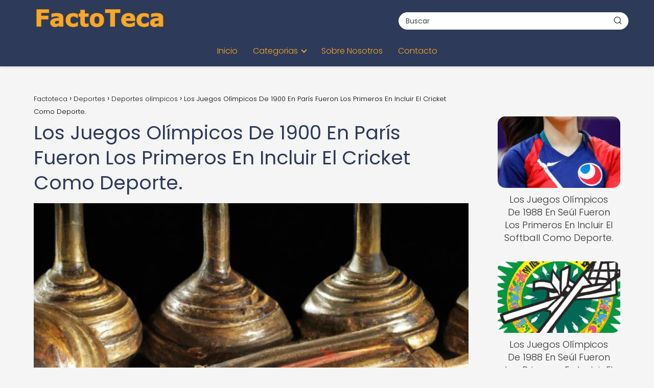

--- FILE ---
content_type: text/html; charset=UTF-8
request_url: https://factoteca.com/deportes/deportes-olimpicos/los-juegos-olimpicos-de-1900-en-paris-fueron-los-primeros-en-incluir-el-cricket-como-deporte/
body_size: 19731
content:
<!DOCTYPE html><html lang="es" prefix="og: https://ogp.me/ns#" ><head><script data-no-optimize="1">var litespeed_docref=sessionStorage.getItem("litespeed_docref");litespeed_docref&&(Object.defineProperty(document,"referrer",{get:function(){return litespeed_docref}}),sessionStorage.removeItem("litespeed_docref"));</script> <meta charset="UTF-8"><meta name="viewport" content="width=device-width, initial-scale=1.0, maximum-scale=2.0"><title>Los Juegos Olímpicos De 1900 En París Fueron Los Primeros En Incluir El Cricket Como Deporte. - Factoteca</title><meta name="description" content="Los Juegos Olímpicos de 1900, celebrados en París, Francia, marcaron un hito en la historia del deporte al ser los primeros en incluir el cricket como un"/><meta name="robots" content="index, follow, max-snippet:-1, max-video-preview:-1, max-image-preview:large"/><link rel="canonical" href="https://factoteca.com/deportes/deportes-olimpicos/los-juegos-olimpicos-de-1900-en-paris-fueron-los-primeros-en-incluir-el-cricket-como-deporte/" /><meta property="og:locale" content="es_ES" /><meta property="og:type" content="article" /><meta property="og:title" content="Los Juegos Olímpicos De 1900 En París Fueron Los Primeros En Incluir El Cricket Como Deporte. - Factoteca" /><meta property="og:description" content="Los Juegos Olímpicos de 1900, celebrados en París, Francia, marcaron un hito en la historia del deporte al ser los primeros en incluir el cricket como un" /><meta property="og:url" content="https://factoteca.com/deportes/deportes-olimpicos/los-juegos-olimpicos-de-1900-en-paris-fueron-los-primeros-en-incluir-el-cricket-como-deporte/" /><meta property="og:site_name" content="FactoTeca" /><meta property="article:section" content="Deportes olímpicos" /><meta property="og:image" content="https://factoteca.com/wp-content/uploads/2023/06/los-juegos-olimpicos-de-1900-en-paris-fueron-los-primeros-en-incluir-el-cricket-como-deporte.jpg" /><meta property="og:image:secure_url" content="https://factoteca.com/wp-content/uploads/2023/06/los-juegos-olimpicos-de-1900-en-paris-fueron-los-primeros-en-incluir-el-cricket-como-deporte.jpg" /><meta property="og:image:width" content="1024" /><meta property="og:image:height" content="1024" /><meta property="og:image:alt" content="Los Juegos Olímpicos De 1900 En París Fueron Los Primeros En Incluir El Cricket Como Deporte." /><meta property="og:image:type" content="image/jpeg" /><meta property="article:published_time" content="2023-06-28T19:24:21+00:00" /><meta name="twitter:card" content="summary_large_image" /><meta name="twitter:title" content="Los Juegos Olímpicos De 1900 En París Fueron Los Primeros En Incluir El Cricket Como Deporte. - Factoteca" /><meta name="twitter:description" content="Los Juegos Olímpicos de 1900, celebrados en París, Francia, marcaron un hito en la historia del deporte al ser los primeros en incluir el cricket como un" /><meta name="twitter:image" content="https://factoteca.com/wp-content/uploads/2023/06/los-juegos-olimpicos-de-1900-en-paris-fueron-los-primeros-en-incluir-el-cricket-como-deporte.jpg" /><meta name="twitter:label1" content="Escrito por" /><meta name="twitter:data1" content="FactoTeca" /><meta name="twitter:label2" content="Tiempo de lectura" /><meta name="twitter:data2" content="4 minutos" /> <script type="application/ld+json" class="rank-math-schema-pro">{"@context":"https://schema.org","@graph":[{"@type":["Person","Organization"],"@id":"https://factoteca.com/#person","name":"FactoTeca","logo":{"@type":"ImageObject","@id":"https://factoteca.com/#logo","url":"https://factoteca.com/wp-content/uploads/factoteca_logo-150x127.png","contentUrl":"https://factoteca.com/wp-content/uploads/factoteca_logo-150x127.png","caption":"FactoTeca","inLanguage":"es"},"image":{"@type":"ImageObject","@id":"https://factoteca.com/#logo","url":"https://factoteca.com/wp-content/uploads/factoteca_logo-150x127.png","contentUrl":"https://factoteca.com/wp-content/uploads/factoteca_logo-150x127.png","caption":"FactoTeca","inLanguage":"es"}},{"@type":"WebSite","@id":"https://factoteca.com/#website","url":"https://factoteca.com","name":"FactoTeca","publisher":{"@id":"https://factoteca.com/#person"},"inLanguage":"es"},{"@type":"ImageObject","@id":"https://factoteca.com/wp-content/uploads/2023/06/los-juegos-olimpicos-de-1900-en-paris-fueron-los-primeros-en-incluir-el-cricket-como-deporte.jpg","url":"https://factoteca.com/wp-content/uploads/2023/06/los-juegos-olimpicos-de-1900-en-paris-fueron-los-primeros-en-incluir-el-cricket-como-deporte.jpg","width":"1024","height":"1024","inLanguage":"es"},{"@type":"WebPage","@id":"https://factoteca.com/deportes/deportes-olimpicos/los-juegos-olimpicos-de-1900-en-paris-fueron-los-primeros-en-incluir-el-cricket-como-deporte/#webpage","url":"https://factoteca.com/deportes/deportes-olimpicos/los-juegos-olimpicos-de-1900-en-paris-fueron-los-primeros-en-incluir-el-cricket-como-deporte/","name":"Los Juegos Ol\u00edmpicos De 1900 En Par\u00eds Fueron Los Primeros En Incluir El Cricket Como Deporte. - Factoteca","datePublished":"2023-06-28T19:24:21+00:00","dateModified":"2023-06-28T19:24:21+00:00","isPartOf":{"@id":"https://factoteca.com/#website"},"primaryImageOfPage":{"@id":"https://factoteca.com/wp-content/uploads/2023/06/los-juegos-olimpicos-de-1900-en-paris-fueron-los-primeros-en-incluir-el-cricket-como-deporte.jpg"},"inLanguage":"es"},{"@type":"Person","@id":"https://factoteca.com/author/factoteca/","name":"FactoTeca","url":"https://factoteca.com/author/factoteca/","image":{"@type":"ImageObject","@id":"https://factoteca.com/wp-content/litespeed/avatar/e823276d6f652ec56a2b0d1c7c732b00.jpg?ver=1767189454","url":"https://factoteca.com/wp-content/litespeed/avatar/e823276d6f652ec56a2b0d1c7c732b00.jpg?ver=1767189454","caption":"FactoTeca","inLanguage":"es"},"sameAs":["https://factoteca.com"]},{"@type":"BlogPosting","headline":"Los Juegos Ol\u00edmpicos De 1900 En Par\u00eds Fueron Los Primeros En Incluir El Cricket Como Deporte. - Factoteca","datePublished":"2023-06-28T19:24:21+00:00","dateModified":"2023-06-28T19:24:21+00:00","articleSection":"Deportes ol\u00edmpicos","author":{"@id":"https://factoteca.com/author/factoteca/","name":"FactoTeca"},"publisher":{"@id":"https://factoteca.com/#person"},"description":"Los Juegos Ol\u00edmpicos de 1900, celebrados en Par\u00eds, Francia, marcaron un hito en la historia del deporte al ser los primeros en incluir el cricket como un","name":"Los Juegos Ol\u00edmpicos De 1900 En Par\u00eds Fueron Los Primeros En Incluir El Cricket Como Deporte. - Factoteca","@id":"https://factoteca.com/deportes/deportes-olimpicos/los-juegos-olimpicos-de-1900-en-paris-fueron-los-primeros-en-incluir-el-cricket-como-deporte/#richSnippet","isPartOf":{"@id":"https://factoteca.com/deportes/deportes-olimpicos/los-juegos-olimpicos-de-1900-en-paris-fueron-los-primeros-en-incluir-el-cricket-como-deporte/#webpage"},"image":{"@id":"https://factoteca.com/wp-content/uploads/2023/06/los-juegos-olimpicos-de-1900-en-paris-fueron-los-primeros-en-incluir-el-cricket-como-deporte.jpg"},"inLanguage":"es","mainEntityOfPage":{"@id":"https://factoteca.com/deportes/deportes-olimpicos/los-juegos-olimpicos-de-1900-en-paris-fueron-los-primeros-en-incluir-el-cricket-como-deporte/#webpage"}}]}</script> <link rel='dns-prefetch' href='//www.googletagmanager.com' /><link rel='dns-prefetch' href='//pagead2.googlesyndication.com' /><link rel="alternate" type="application/rss+xml" title="Factoteca &raquo; Feed" href="https://factoteca.com/feed/" /><link rel="alternate" type="application/rss+xml" title="Factoteca &raquo; Feed de los comentarios" href="https://factoteca.com/comments/feed/" /><link rel="alternate" type="application/rss+xml" title="Factoteca &raquo; Comentario Los Juegos Olímpicos De 1900 En París Fueron Los Primeros En Incluir El Cricket Como Deporte. del feed" href="https://factoteca.com/deportes/deportes-olimpicos/los-juegos-olimpicos-de-1900-en-paris-fueron-los-primeros-en-incluir-el-cricket-como-deporte/feed/" /><link rel="alternate" title="oEmbed (JSON)" type="application/json+oembed" href="https://factoteca.com/wp-json/oembed/1.0/embed?url=https%3A%2F%2Ffactoteca.com%2Fdeportes%2Fdeportes-olimpicos%2Flos-juegos-olimpicos-de-1900-en-paris-fueron-los-primeros-en-incluir-el-cricket-como-deporte%2F" /><link rel="alternate" title="oEmbed (XML)" type="text/xml+oembed" href="https://factoteca.com/wp-json/oembed/1.0/embed?url=https%3A%2F%2Ffactoteca.com%2Fdeportes%2Fdeportes-olimpicos%2Flos-juegos-olimpicos-de-1900-en-paris-fueron-los-primeros-en-incluir-el-cricket-como-deporte%2F&#038;format=xml" /><style id='wp-img-auto-sizes-contain-inline-css' type='text/css'>img:is([sizes=auto i],[sizes^="auto," i]){contain-intrinsic-size:3000px 1500px}
/*# sourceURL=wp-img-auto-sizes-contain-inline-css */</style><link data-optimized="2" rel="stylesheet" href="https://factoteca.com/wp-content/litespeed/css/58a9ade3b38bc8eea457a5e73a0737b9.css?ver=91ba2" /><style id='global-styles-inline-css' type='text/css'>:root{--wp--preset--aspect-ratio--square: 1;--wp--preset--aspect-ratio--4-3: 4/3;--wp--preset--aspect-ratio--3-4: 3/4;--wp--preset--aspect-ratio--3-2: 3/2;--wp--preset--aspect-ratio--2-3: 2/3;--wp--preset--aspect-ratio--16-9: 16/9;--wp--preset--aspect-ratio--9-16: 9/16;--wp--preset--color--black: #000000;--wp--preset--color--cyan-bluish-gray: #abb8c3;--wp--preset--color--white: #ffffff;--wp--preset--color--pale-pink: #f78da7;--wp--preset--color--vivid-red: #cf2e2e;--wp--preset--color--luminous-vivid-orange: #ff6900;--wp--preset--color--luminous-vivid-amber: #fcb900;--wp--preset--color--light-green-cyan: #7bdcb5;--wp--preset--color--vivid-green-cyan: #00d084;--wp--preset--color--pale-cyan-blue: #8ed1fc;--wp--preset--color--vivid-cyan-blue: #0693e3;--wp--preset--color--vivid-purple: #9b51e0;--wp--preset--gradient--vivid-cyan-blue-to-vivid-purple: linear-gradient(135deg,rgb(6,147,227) 0%,rgb(155,81,224) 100%);--wp--preset--gradient--light-green-cyan-to-vivid-green-cyan: linear-gradient(135deg,rgb(122,220,180) 0%,rgb(0,208,130) 100%);--wp--preset--gradient--luminous-vivid-amber-to-luminous-vivid-orange: linear-gradient(135deg,rgb(252,185,0) 0%,rgb(255,105,0) 100%);--wp--preset--gradient--luminous-vivid-orange-to-vivid-red: linear-gradient(135deg,rgb(255,105,0) 0%,rgb(207,46,46) 100%);--wp--preset--gradient--very-light-gray-to-cyan-bluish-gray: linear-gradient(135deg,rgb(238,238,238) 0%,rgb(169,184,195) 100%);--wp--preset--gradient--cool-to-warm-spectrum: linear-gradient(135deg,rgb(74,234,220) 0%,rgb(151,120,209) 20%,rgb(207,42,186) 40%,rgb(238,44,130) 60%,rgb(251,105,98) 80%,rgb(254,248,76) 100%);--wp--preset--gradient--blush-light-purple: linear-gradient(135deg,rgb(255,206,236) 0%,rgb(152,150,240) 100%);--wp--preset--gradient--blush-bordeaux: linear-gradient(135deg,rgb(254,205,165) 0%,rgb(254,45,45) 50%,rgb(107,0,62) 100%);--wp--preset--gradient--luminous-dusk: linear-gradient(135deg,rgb(255,203,112) 0%,rgb(199,81,192) 50%,rgb(65,88,208) 100%);--wp--preset--gradient--pale-ocean: linear-gradient(135deg,rgb(255,245,203) 0%,rgb(182,227,212) 50%,rgb(51,167,181) 100%);--wp--preset--gradient--electric-grass: linear-gradient(135deg,rgb(202,248,128) 0%,rgb(113,206,126) 100%);--wp--preset--gradient--midnight: linear-gradient(135deg,rgb(2,3,129) 0%,rgb(40,116,252) 100%);--wp--preset--font-size--small: 13px;--wp--preset--font-size--medium: 20px;--wp--preset--font-size--large: 36px;--wp--preset--font-size--x-large: 42px;--wp--preset--spacing--20: 0.44rem;--wp--preset--spacing--30: 0.67rem;--wp--preset--spacing--40: 1rem;--wp--preset--spacing--50: 1.5rem;--wp--preset--spacing--60: 2.25rem;--wp--preset--spacing--70: 3.38rem;--wp--preset--spacing--80: 5.06rem;--wp--preset--shadow--natural: 6px 6px 9px rgba(0, 0, 0, 0.2);--wp--preset--shadow--deep: 12px 12px 50px rgba(0, 0, 0, 0.4);--wp--preset--shadow--sharp: 6px 6px 0px rgba(0, 0, 0, 0.2);--wp--preset--shadow--outlined: 6px 6px 0px -3px rgb(255, 255, 255), 6px 6px rgb(0, 0, 0);--wp--preset--shadow--crisp: 6px 6px 0px rgb(0, 0, 0);}:where(.is-layout-flex){gap: 0.5em;}:where(.is-layout-grid){gap: 0.5em;}body .is-layout-flex{display: flex;}.is-layout-flex{flex-wrap: wrap;align-items: center;}.is-layout-flex > :is(*, div){margin: 0;}body .is-layout-grid{display: grid;}.is-layout-grid > :is(*, div){margin: 0;}:where(.wp-block-columns.is-layout-flex){gap: 2em;}:where(.wp-block-columns.is-layout-grid){gap: 2em;}:where(.wp-block-post-template.is-layout-flex){gap: 1.25em;}:where(.wp-block-post-template.is-layout-grid){gap: 1.25em;}.has-black-color{color: var(--wp--preset--color--black) !important;}.has-cyan-bluish-gray-color{color: var(--wp--preset--color--cyan-bluish-gray) !important;}.has-white-color{color: var(--wp--preset--color--white) !important;}.has-pale-pink-color{color: var(--wp--preset--color--pale-pink) !important;}.has-vivid-red-color{color: var(--wp--preset--color--vivid-red) !important;}.has-luminous-vivid-orange-color{color: var(--wp--preset--color--luminous-vivid-orange) !important;}.has-luminous-vivid-amber-color{color: var(--wp--preset--color--luminous-vivid-amber) !important;}.has-light-green-cyan-color{color: var(--wp--preset--color--light-green-cyan) !important;}.has-vivid-green-cyan-color{color: var(--wp--preset--color--vivid-green-cyan) !important;}.has-pale-cyan-blue-color{color: var(--wp--preset--color--pale-cyan-blue) !important;}.has-vivid-cyan-blue-color{color: var(--wp--preset--color--vivid-cyan-blue) !important;}.has-vivid-purple-color{color: var(--wp--preset--color--vivid-purple) !important;}.has-black-background-color{background-color: var(--wp--preset--color--black) !important;}.has-cyan-bluish-gray-background-color{background-color: var(--wp--preset--color--cyan-bluish-gray) !important;}.has-white-background-color{background-color: var(--wp--preset--color--white) !important;}.has-pale-pink-background-color{background-color: var(--wp--preset--color--pale-pink) !important;}.has-vivid-red-background-color{background-color: var(--wp--preset--color--vivid-red) !important;}.has-luminous-vivid-orange-background-color{background-color: var(--wp--preset--color--luminous-vivid-orange) !important;}.has-luminous-vivid-amber-background-color{background-color: var(--wp--preset--color--luminous-vivid-amber) !important;}.has-light-green-cyan-background-color{background-color: var(--wp--preset--color--light-green-cyan) !important;}.has-vivid-green-cyan-background-color{background-color: var(--wp--preset--color--vivid-green-cyan) !important;}.has-pale-cyan-blue-background-color{background-color: var(--wp--preset--color--pale-cyan-blue) !important;}.has-vivid-cyan-blue-background-color{background-color: var(--wp--preset--color--vivid-cyan-blue) !important;}.has-vivid-purple-background-color{background-color: var(--wp--preset--color--vivid-purple) !important;}.has-black-border-color{border-color: var(--wp--preset--color--black) !important;}.has-cyan-bluish-gray-border-color{border-color: var(--wp--preset--color--cyan-bluish-gray) !important;}.has-white-border-color{border-color: var(--wp--preset--color--white) !important;}.has-pale-pink-border-color{border-color: var(--wp--preset--color--pale-pink) !important;}.has-vivid-red-border-color{border-color: var(--wp--preset--color--vivid-red) !important;}.has-luminous-vivid-orange-border-color{border-color: var(--wp--preset--color--luminous-vivid-orange) !important;}.has-luminous-vivid-amber-border-color{border-color: var(--wp--preset--color--luminous-vivid-amber) !important;}.has-light-green-cyan-border-color{border-color: var(--wp--preset--color--light-green-cyan) !important;}.has-vivid-green-cyan-border-color{border-color: var(--wp--preset--color--vivid-green-cyan) !important;}.has-pale-cyan-blue-border-color{border-color: var(--wp--preset--color--pale-cyan-blue) !important;}.has-vivid-cyan-blue-border-color{border-color: var(--wp--preset--color--vivid-cyan-blue) !important;}.has-vivid-purple-border-color{border-color: var(--wp--preset--color--vivid-purple) !important;}.has-vivid-cyan-blue-to-vivid-purple-gradient-background{background: var(--wp--preset--gradient--vivid-cyan-blue-to-vivid-purple) !important;}.has-light-green-cyan-to-vivid-green-cyan-gradient-background{background: var(--wp--preset--gradient--light-green-cyan-to-vivid-green-cyan) !important;}.has-luminous-vivid-amber-to-luminous-vivid-orange-gradient-background{background: var(--wp--preset--gradient--luminous-vivid-amber-to-luminous-vivid-orange) !important;}.has-luminous-vivid-orange-to-vivid-red-gradient-background{background: var(--wp--preset--gradient--luminous-vivid-orange-to-vivid-red) !important;}.has-very-light-gray-to-cyan-bluish-gray-gradient-background{background: var(--wp--preset--gradient--very-light-gray-to-cyan-bluish-gray) !important;}.has-cool-to-warm-spectrum-gradient-background{background: var(--wp--preset--gradient--cool-to-warm-spectrum) !important;}.has-blush-light-purple-gradient-background{background: var(--wp--preset--gradient--blush-light-purple) !important;}.has-blush-bordeaux-gradient-background{background: var(--wp--preset--gradient--blush-bordeaux) !important;}.has-luminous-dusk-gradient-background{background: var(--wp--preset--gradient--luminous-dusk) !important;}.has-pale-ocean-gradient-background{background: var(--wp--preset--gradient--pale-ocean) !important;}.has-electric-grass-gradient-background{background: var(--wp--preset--gradient--electric-grass) !important;}.has-midnight-gradient-background{background: var(--wp--preset--gradient--midnight) !important;}.has-small-font-size{font-size: var(--wp--preset--font-size--small) !important;}.has-medium-font-size{font-size: var(--wp--preset--font-size--medium) !important;}.has-large-font-size{font-size: var(--wp--preset--font-size--large) !important;}.has-x-large-font-size{font-size: var(--wp--preset--font-size--x-large) !important;}
/*# sourceURL=global-styles-inline-css */</style><style id='classic-theme-styles-inline-css' type='text/css'>/*! This file is auto-generated */
.wp-block-button__link{color:#fff;background-color:#32373c;border-radius:9999px;box-shadow:none;text-decoration:none;padding:calc(.667em + 2px) calc(1.333em + 2px);font-size:1.125em}.wp-block-file__button{background:#32373c;color:#fff;text-decoration:none}
/*# sourceURL=/wp-includes/css/classic-themes.min.css */</style><style id='asap-style-inline-css' type='text/css'>body {font-family: 'Poppins', sans-serif !important;background: #f5f5f5;font-weight: 300 !important;}h1,h2,h3,h4,h5,h6 {font-family: 'Poppins', sans-serif !important;font-weight: 400;line-height: 1.3;}h1 {color:#2e3a59}h2,h5,h6{color:#1a76d2}h3{color:#f9a826}h4{color:#6d8299}.home-categories .article-loop:hover h3,.home-categories .article-loop:hover p {color:#6d8299 !important;}.grid-container .grid-item h2 {font-family: 'Poppins', sans-serif !important;font-weight: 700;font-size: 25px !important;line-height: 1.3;}.design-3 .grid-container .grid-item h2,.design-3 .grid-container .grid-item h2 {font-size: 25px !important;}.home-categories h2 {font-family: 'Poppins', sans-serif !important;font-weight: 700;font-size: calc(25px - 4px) !important;line-height: 1.3;}.home-categories .featured-post h3 {font-family: 'Poppins', sans-serif !important;font-weight: 700 !important;font-size: 25px !important;line-height: 1.3;}.home-categories .article-loop h3,.home-categories .regular-post h3 {font-family: 'Poppins', sans-serif !important;font-weight: 300 !important;}.home-categories .regular-post h3 {font-size: calc(18px - 1px) !important;}.home-categories .article-loop h3,.design-3 .home-categories .regular-post h3 {font-size: 18px !important;}.article-loop p,.article-loop h2,.article-loop h3,.article-loop h4,.article-loop span.entry-title, .related-posts p,.last-post-sidebar p,.woocommerce-loop-product__title {font-family: 'Poppins', sans-serif !important;font-size: 18px !important;font-weight: 300 !important;}.article-loop-featured p,.article-loop-featured h2,.article-loop-featured h3 {font-family: 'Poppins', sans-serif !important;font-size: 18px !important;font-weight: bold !important;}.article-loop .show-extract p,.article-loop .show-extract span {font-family: 'Poppins', sans-serif !important;font-weight: 300 !important;}.home-categories .content-area .show-extract p {font-size: calc(18px - 2px) !important;}a {color: #1a76d2;}.the-content .post-index span,.des-category .post-index span {font-size:18px;}.the-content .post-index li,.the-content .post-index a,.des-category .post-index li,.des-category .post-index a,.comment-respond > p > span > a,.asap-pros-cons-title span,.asap-pros-cons ul li span,.woocommerce #reviews #comments ol.commentlist li .comment-text p,.woocommerce #review_form #respond p,.woocommerce .comment-reply-title,.woocommerce form .form-row label, .woocommerce-page form .form-row label {font-size: calc(18px - 2px);}.content-tags a,.tagcloud a {border:1px solid #1a76d2;}.content-tags a:hover,.tagcloud a:hover {color: #1a76d299;}p,.the-content ul li,.the-content ol li,.content-wc ul li.content-wc ol li {color: #333333;font-size: 18px;line-height: 1.6;}.comment-author cite,.primary-sidebar ul li a,.woocommerce ul.products li.product .price,span.asap-author,.content-cluster .show-extract span,.home-categories h2 a {color: #333333;}.comment-body p,#commentform input,#commentform textarea{font-size: calc(18px - 2px);}.social-title,.primary-sidebar ul li a {font-size: calc(18px - 3px);}.breadcrumb a,.breadcrumb span,.woocommerce .woocommerce-breadcrumb {font-size: calc(18px - 5px);}.content-footer p,.content-footer li,.content-footer .widget-bottom-area,.search-header input:not([type=submit]):not([type=radio]):not([type=checkbox]):not([type=file]) {font-size: calc(18px - 4px) !important;}.search-header input:not([type=submit]):not([type=radio]):not([type=checkbox]):not([type=file]) {border:1px solid #f9a82626 !important;}h1 {font-size: 38px;}.archive .content-loop h1 {font-size: calc(38px - 2px);}.asap-hero h1 {font-size: 32px;}h2 {font-size: 32px;}h3 {font-size: 28px;}h4 {font-size: 23px;}.site-header,#cookiesbox {background: #2e3a59;}.site-header-wc a span.count-number {border:1px solid #f9a826;}.content-footer {background: #2e3a59;}.comment-respond > p,.area-comentarios ol > p,.error404 .content-loop p + p,.search .content-loop .search-home + p {border-bottom:1px solid #f9a826}.home-categories h2:after,.toc-rapida__item.is-active::before {background: #f9a826}.pagination a,.nav-links a,.woocommerce #respond input#submit,.woocommerce a.button, .woocommerce button.button,.woocommerce input.button,.woocommerce #respond input#submit.alt,.woocommerce a.button.alt,.woocommerce button.button.alt,.woocommerce input.button.alt,.wpcf7-form input.wpcf7-submit,.woocommerce-pagination .page-numbers a,.woocommerce-pagination .page-numbers span {background: #f9a826;color: #FFFFFF !important;}.woocommerce div.product .woocommerce-tabs ul.tabs li.active {border-bottom: 2px solid #f9a826;}.pagination a:hover,.nav-links a:hover,.woocommerce-pagination .page-numbers a:hover,.woocommerce-pagination .page-numbers span:hover {background: #f9a826B3;}.woocommerce-pagination .page-numbers .current {background: #f5f5f5;color: #333333 !important;}.article-loop a span.entry-title{color:#333333 !important;}.article-loop a:hover p,.article-loop a:hover h2,.article-loop a:hover h3,.article-loop a:hover span.entry-title,.home-categories-h2 h2 a:hover {color: #1a76d2 !important;}.article-loop.custom-links a:hover span.entry-title,.asap-loop-horizontal .article-loop a:hover span.entry-title {color: #333333 !important;}#commentform input,#commentform textarea {border: 2px solid #f9a826;font-weight: 300 !important;}.content-loop,.content-loop-design {max-width: 1180px;}.site-header-content,.site-header-content-top {max-width: 1180px;}.content-footer {max-width: calc(1180px - 32px); }.content-footer-social {background: #2e3a591A;}.content-single {max-width: 1180px;}.content-page {max-width: 1180px;}.content-wc {max-width: 980px;}.reply a,.go-top {background: #f9a826;color: #FFFFFF;}.reply a {border: 2px solid #f9a826;}#commentform input[type=submit] {background: #f9a826;color: #FFFFFF;}.site-header a,header,header label,.site-name h1 {color: #f9a826;}.content-footer a,.content-footer p,.content-footer .widget-area,.content-footer .widget-content-footer-bottom {color: #f9a826;}header .line {background: #f9a826;}.site-logo img {max-width: 260px;width:100%;}.content-footer .logo-footer img {max-width: 160px;}.search-header {margin-left: 0px;}.primary-sidebar {width:240px;}p.sidebar-title {font-size:calc(18px + 1px);}.comment-respond > p,.area-comentarios ol > p,.asap-subtitle,.asap-subtitle p {font-size:calc(18px + 2px);}.popular-post-sidebar ol a {color:#333333;font-size:calc(18px - 2px);}.popular-post-sidebar ol li:before,.primary-sidebar div ul li:before {border-color: #f9a826;}.search-form input[type=submit] {background:#2e3a59;}.search-form {border:2px solid #f9a826;}.sidebar-title:after {background:#f9a826;}.single-nav .nav-prev a:before, .single-nav .nav-next a:before {border-color:#f9a826;}.single-nav a {color:#333333;font-size:calc(18px - 3px);}.the-content .post-index {border-top:2px solid #f9a826;}.the-content .post-index #show-table {color:#1a76d2;font-size: calc(18px - 3px);font-weight: 300;}.the-content .post-index .btn-show {font-size: calc(18px - 3px) !important;}.search-header form {width:450px;}.site-header .site-header-wc svg {stroke:#f9a826;}.item-featured {color:#222222;background:#fff176;}.item-new {color:#FFFFFF;background:#e83030;}.asap-style1.asap-popular ol li:before {border:1px solid #333333;}.asap-style2.asap-popular ol li:before {border:2px solid #f9a826;}.category-filters a.checked .checkbox {background-color: #f9a826; border-color: #f9a826;background-image: url('data:image/svg+xml;charset=UTF-8,<svg viewBox="0 0 16 16" fill="%23FFFFFF" xmlns="http://www.w3.org/2000/svg"><path d="M5.5 11.793l-3.646-3.647.708-.707L5.5 10.379l6.646-6.647.708.707-7.354 7.354z"/></svg>');}.category-filters a:hover .checkbox {border-color: #f9a826;}.design-2 .content-area.latest-post-container,.design-3 .regular-posts {grid-template-columns: repeat(3, 1fr);}.checkbox .check-table svg {stroke:#f9a826;}html{scroll-behavior:smooth;}.article-content,#commentform input, #commentform textarea,.reply a,.woocommerce #respond input#submit, .woocommerce #respond input#submit.alt,.woocommerce-address-fields__field-wrapper input,.woocommerce-EditAccountForm input,.wpcf7-form input,.wpcf7-form textarea,.wpcf7-form input.wpcf7-submit,.grid-container .grid-item,.design-1 .featured-post-img,.design-1 .regular-post-img,.design-1 .lastest-post-img,.design-2 .featured-post-img,.design-2 .regular-post-img,.design-2 .lastest-post-img,.design-2 .grid-item,.design-2 .grid-item .grid-image-container,.design-2 .regular-post,.home.design-2.asap-box-design .article-loop,.design-3 .featured-post-img,.design-3 .regular-post-img,.design-3 .lastest-post-img {border-radius: 15px !important;}.pagination a, .pagination span, .nav-links a {border-radius:50%;min-width:2.5rem;}.reply a {padding:6px 8px !important;}.asap-icon,.asap-icon-single {border-radius:50%;}.asap-icon{margin-right:1px;padding:.6rem !important;}.content-footer-social {border-top-left-radius:15px;border-top-right-radius:15px;}.item-featured,.item-new,.average-rating-loop {border-radius:2px;}.content-item-category > span {border-top-left-radius: 3px;border-top-right-radius: 3px;}.woocommerce span.onsale,.woocommerce a.button,.woocommerce button.button, .woocommerce input.button, .woocommerce a.button.alt, .woocommerce button.button.alt, .woocommerce input.button.alt,.product-gallery-summary .quantity input,#add_payment_method table.cart input,.woocommerce-cart table.cart input, .woocommerce-checkout table.cart input,.woocommerce div.product form.cart .variations select {border-radius:2rem !important;}.search-home input {border-radius:2rem !important;padding: 0.875rem 1.25rem !important;}.search-home button.s-btn {margin-right:1.25rem !important;}#cookiesbox p,#cookiesbox a {color: #f9a826;}#cookiesbox button {background: #f9a826;color:#2e3a59;}@media (max-width: 1050px) and (min-width:481px) {.article-loop-featured .article-image-featured {border-radius: 15px !important;}}@media (min-width:1050px) { #autocomplete-results {border-radius:3px;}ul.sub-menu,ul.sub-menu li {border-radius:15px;}.search-header input {border-radius:2rem !important;padding: 0 3 0 .85rem !important;}.search-header button.s-btn {width:2.65rem !important;}.site-header .asap-icon svg { stroke: #f9a826 !important;}.home .content-loop {padding-top: 1.75rem;}}@media (min-width:1050px) {.content-footer {border-top-left-radius:15px;border-top-right-radius:15px;}}.article-content {height:196px;}.content-thin .content-cluster .article-content {height:160px !important;}.last-post-sidebar .article-content {height: 140px;margin-bottom: 8px}.related-posts .article-content {height: 120px;}.asap-box-design .related-posts .article-content {min-height:120px !important;}.asap-box-design .content-thin .content-cluster .article-content {heigth:160px !important;min-height:160px !important;}@media (max-width:1050px) { .last-post-sidebar .article-content,.related-posts .article-content {height: 150px !important}}@media (max-width: 480px) {.article-content {height: 180px}}@media (min-width:480px){.asap-box-design .article-content:not(.asap-box-design .last-post-sidebar .article-content) {min-height:196px;}.asap-loop-horizontal .content-thin .asap-columns-1 .content-cluster .article-image,.asap-loop-horizontal .content-thin .asap-columns-1 .content-cluster .article-content {height:100% !important;}.asap-loop-horizontal .asap-columns-1 .article-image:not(.asap-loop-horizontal .last-post-sidebar .asap-columns-1 .article-image), .asap-loop-horizontal .asap-columns-1 .article-content:not(.asap-loop-horizontal .last-post-sidebar .asap-columns-1 .article-content) {height:100% !important;}.asap-loop-horizontal .asap-columns-2 .article-image,.asap-loop-horizontal .asap-columns-2 .article-content,.asap-loop-horizontal .content-thin .asap-columns-2 .content-cluster .article-image,.asap-loop-horizontal .content-thin .asap-columns-2 .content-cluster .article-content {min-height:140px !important;height:100% !important;}.asap-loop-horizontal .asap-columns-3 .article-image,.asap-loop-horizontal .asap-columns-3 .article-content,.asap-loop-horizontal .content-thin .asap-columns-3 .content-cluster .article-image,.asap-loop-horizontal .content-thin .asap-columns-3 .content-cluster .article-content {min-height:120px !important;height:100% !important;}.asap-loop-horizontal .asap-columns-4 .article-image,.asap-loop-horizontal .asap-columns-4 .article-content,.asap-loop-horizontal .content-thin .asap-columns-4 .content-cluster .article-image,.asap-loop-horizontal .content-thin .asap-columns-4.content-cluster .article-content {min-height:100px !important;height:100% !important;}.asap-loop-horizontal .asap-columns-5 .article-image,.asap-loop-horizontal .asap-columns-5 .article-content,.asap-loop-horizontal .content-thin .asap-columns-5 .content-cluster .article-image,.asap-loop-horizontal .content-thin .asap-columns-5 .content-cluster .article-content {min-height:90px !important;height:100% !important;}}.article-loop .article-image,.article-loop a p,.article-loop img,.article-image-featured,input,textarea,a { transition:all .2s; }.article-loop:hover .article-image,.article-loop:hover img{transform:scale(1.05) }.the-content .post-index #index-table{display:none;}@media(max-width:1050px) {.the-content .post-index {position:sticky;margin-top: 0 !important;box-shadow: 0 10px 30px rgba(0, 0, 0, 0.15);z-index:9;}.asap-box-design .the-content .post-index.width100vw {box-shadow: 0 10px 30px rgba(0, 0, 0, 0.15) !important;}.the-content .post-index li{margin-left:2px !important;}#index-table{display:none;}.check-table svg {transform: rotateX(180deg);}.asap-content-box {overflow:visible !important;}.asap-box-design .post-thumbnail {margin:1rem 0 !important;border-top-right-radius: 0.5rem;border-top-left-radius: 0.5rem;overflow: hidden;}.asap-back {z-index:9 !important;}}@media(max-width:1050px) {.the-content .post-index {top:0px;z-index:99999;}}@media(max-width: 480px) {h1, .archive .content-loop h1 {font-size: calc(38px - 8px);}.asap-hero h1 {font-size: calc(32px - 8px);}h2 {font-size: calc(32px - 4px);}h3 {font-size: calc(28px - 4px);}.article-loop-featured .article-image-featured {border-radius: 15px !important;}}@media(min-width:1050px) {.content-thin {width: calc(95% - 240px);}#menu>ul {font-size: calc(18px - 2px);} #menu ul .menu-item-has-children:after {border: solid #f9a826;border-width: 0 2px 2px 0;}}@media(max-width:1050px) {#menu ul li .sub-menu li a:hover { color:#1a76d2 !important;}#menu ul>li ul>li>a{font-size: calc(18px - 2px);}} .asap-box-design .last-post-sidebar .article-content { min-height:140px;}.asap-box-design .last-post-sidebar .article-loop {margin-bottom:.85rem !important;} .asap-box-design .last-post-sidebar article:last-child { margin-bottom:2rem !important;}.the-content ul:not(#index-table) li::marker {color: #f9a826;}.the-content ol:not(.post-index ol) > li::before {content: counter(li);counter-increment: li;left: -1.5em;top: 65%;color:#FFFFFF;background: #f9a826;height: 1.4em;min-width: 1.22em;padding: 1px 1px 1px 2px;border-radius: 6px;border: 1px solid #f9a826;line-height: 1.5em;font-size: 22px;text-align: center;font-weight: normal;float: left !important;margin-right: 14px;margin-top: 8px;}.the-content ol:not(.post-index ol) {counter-reset: li;list-style: none;padding: 0;margin-bottom: 2rem;text-shadow: 0 1px 0 rgb(255 255 255 / 50%);}.the-content ol:not(.post-index ol) > li {position: relative;display: block;padding: 0.5rem 0 0;margin: 0.5rem 0 1rem !important;border-radius: 10px;text-decoration: none;margin-left: 2px;}.asap-date-loop {font-size: calc(18px - 5px) !important;text-align:center;}.the-content h2:before,.the-content h2 span:before {margin-top: -70px;height: 70px; }.asap-content-logo-top {background: #2e3a59;}.site-header-content{justify-content:center;}@media (max-width: 1050px){.site-logo img{max-height:36px;}#menu { margin-top: 60px;}.asap-content-logo-top {padding: 0 1rem !important;z-index: 9999;width: 100%;height:60px;}}@media (min-width: 1050px){.site-header-content-top {padding-left:1rem;padding-rigth:1rem;justify-content:space-between;}}@media (max-width: 1050px){.asap-content-logo-top {position:fixed;}}@media(min-width:1050px) {.site-header {box-shadow: 0 1px 12px rgb(0 0 0 / 30%);}.asap-content-logo-top {position: relative;z-index:9999;overflow:hidden;}}@media(max-width:1050px) {.asap-content-logo-top {box-shadow: 0 1px 12px rgb(0 0 0 / 30%);}}.content-footer .widget-area {padding-right:2rem;}footer {background: #2e3a59;}.content-footer {padding:20px;}.content-footer p.widget-title {margin-bottom:10px;}.content-footer .logo-footer {width:100%;align-items:flex-start;}.content-footer-social {width: 100%;}.content-single,content-page {margin-bottom:2rem;}.content-footer-social > div {max-width: calc(1180px - 32px);margin:0 auto;}.content-footer .widget-bottom-area {margin-top:1.25rem;}.content-footer .widget-bottom-title {display: none;}@media (min-width:1050px) {.content-footer {padding:30px 0;}.content-footer .logo-footer {margin:0 1rem 0 0 !important;padding-right:2rem !important;}}@media (max-width:1050px) {.content-footer .logo-footer {margin:0 0 1rem 0 !important;}.content-footer .widget-area {margin-top:2rem !important;}} .asap-box-design .the-content .post-index { background:#f5f5f5 !important;}.asap-box-design .asap-user-comment-text {background:#f5f5f5;}.asap-box-design .asap-user-comment-text:before {border-bottom: 8px solid #f5f5f5;}@media(max-width:1050px){.content-cluster {padding: 0.5rem 0 0 !important;}}.asap-box-design .asap-show-desc .asap-box-container {flex-direction:column;justify-content:flex-start !important;align-items: flex-start !important;padding:1.5rem;}.asap-box-design .asap-show-desc .asap-box-container .show-extract span {margin-top:6px;margin-bottom:0 !important;}.asap-box-design .article-loop.asap-show-desc span.entry-title {text-align:left !important;padding:0 !important;margin-bottom: 8px !important;padding: 0 10px 0 0 !important;}.asap-box-design .asap-content-box .the-content {padding-top: 0 !important;}.asap-box-design .asap-content-box .post-thumbnail {margin-bottom: 1.5rem !important;}@media (max-width: 1050px) {header label {width: 64px;height: 64px;position: fixed;padding:0;right: 1.5rem;bottom: 6rem;border-radius: 50%;-webkit-box-shadow: 0px 4px 8px 0px rgba(0,0,0,0.5);box-shadow: 0px 4px 8px 0px rgba(0,0,0,0.5);background-color: #fff;-webkit-transition: 300ms ease all;transition: 300ms ease all;z-index:101;display: flex;align-items: center;}.site-header-content {justify-content: center;}.line {background:#282828 !important;}.circle {margin:0 auto;width: 24px;height: 24px;}}@media (max-width: 1050px) {#menu {margin-top: 30px !important;}}.search-header input {background:#FFFFFF !important;}.search-header button.s-btn,.search-header input::placeholder {color: #484848 !important;opacity:1 !important;}.search-header button.s-btn:hover {opacity:.7 !important;}.search-header input:not([type=submit]):not([type=radio]):not([type=checkbox]):not([type=file]) {border-color: #FFFFFF !important;} @media(max-width:768px) {.design-3 .grid-container .grid-item h2 {font-size: calc(25px - 4px) !important;}}.home-categories .show-extract p {font-size: calc(18px - 2px) !important;}@media (max-width: 768px) {.woocommerce ul.products[class*="columns-"] li.product,.woocommerce-page ul.products[class*="columns-"] li.product {width: 50% !important;}}.asap-megamenu-overlay.asap-megamenu-dropdown .asap-megamenu-container {width: 100%;padding: 0;}@media (min-width: 1050px) {.asap-megamenu-overlay.asap-megamenu-dropdown .asap-megamenu-container {max-width: calc(1180px - 2rem) !important;width: calc(1180px - 2rem) !important;margin: 0 auto !important;}}.asap-megamenu-overlay.asap-megamenu-dropdown .asap-megamenu-header,.asap-megamenu-overlay.asap-megamenu-dropdown .asap-megamenu-content {padding-left: 1rem;padding-right: 1rem;}
/*# sourceURL=asap-style-inline-css */</style> <script type="litespeed/javascript" data-src="https://factoteca.com/wp-includes/js/jquery/jquery.min.js" id="jquery-core-js"></script> 
 <script type="litespeed/javascript" data-src="https://www.googletagmanager.com/gtag/js?id=GT-WKTCM9B" id="google_gtagjs-js"></script> <script id="google_gtagjs-js-after" type="litespeed/javascript">window.dataLayer=window.dataLayer||[];function gtag(){dataLayer.push(arguments)}
gtag("set","linker",{"domains":["factoteca.com"]});gtag("js",new Date());gtag("set","developer_id.dZTNiMT",!0);gtag("config","GT-WKTCM9B")</script> <link rel='shortlink' href='https://factoteca.com/?p=8782' /><style>/* Estilos base */
.woocommerce-tabs .enlazatom-content {margin-top:3rem !important;}
.enlazatom-content {margin-bottom:3rem;margin-top:1rem;}
.enlazatom-content div.enlazatom-a-plane {margin:16px 0;}
.enlazatom-show-plane {margin-top: 22px;margin-bottom: 22px;}
.enlazatom-show-plane div {display: inline !important;}
.enlazatom-show-plane span, span.enlazatom-title-box {font-weight: bold;}
.enlazatom-title-box {font-weight:bold;margin-bottom:16px !important;display: block;}

/* Estilos base de enlaces */
.enlazatom-show-box span, .enlazatom-show-plane span, .enlazatom-show-plane a, 
.enlazatom-a-plane a, span.enlazatom-title-box, a.enlazatom-a-plane {
	font-size:17px;
	word-break: break-word;
}

.enlazatom-show-box {
	background:#fafafa !important;
	color:#181818 !important;
	border-radius:5px !important;
	display:flex;
	overflow:hidden !important;
	margin-bottom:22px;
	align-items: center;
	padding:0 1rem 0 0;
	line-height:1.4;
	position:relative;
	text-decoration:none !important;
	transition: all 0.3s ease;
	box-shadow:0 2px 4px rgba(0,0,0,15%);	padding-right:90px !important;}

.enlazatom-show-box:hover {
	background:#fafafaB3 !important;
	text-decoration:none;
}

.enlazatom-show-box span {padding:20px;}

.enlazatom-show-box img {
	max-width:100px;
	border:none !important;
	margin-right:5px;
}

/* Botón CTA */
.enlazatom-show-box div.btn {
	background:#eaeaea !important;
	border: none;
	font-weight: 700;
	width: 80px;
	height: 100%;
	min-height:60px;
	position: absolute;
	right: 0;
	top: 0;
	text-align:center;
	display: flex;
	align-items: center;
	justify-content: center;
}

.enlazatom-show-box:hover div.btn {
	background:#eaeaeaB3 !important;
}

.chevron::before {
	border-style: solid;
	border-width: 0.25em 0.25em 0 0;
	content: '';
	display: inline-block;
	height: 0.45em;
	position: relative;
	transform: rotate(-45deg);
	width: 0.45em;
	margin-left:-2px;
	color:#181818 !important;
}

.chevron.right:before {
	left: 0;
	transform: rotate(45deg);
}

/* ========================================
   ESTILO: CARD VERTICAL
   ======================================== */
/* Grid para las cards */
.enlazatom-content.enlazatom-grid-cards {
	display: grid;
	grid-template-columns: repeat(3, 1fr);
	gap: 24px;
	margin-bottom: 3rem;
}

.enlazatom-show-box.enlazatom-style-card {
	flex-direction: column;
	max-width: 100%;
	width: 100%;
	padding: 0 !important;
	transition: transform 0.3s ease, box-shadow 0.3s ease;
}

.enlazatom-show-box.enlazatom-style-card:hover {
	transform: translateY(-5px);
	box-shadow: 0 10px 25px rgba(0,0,0,0.2) !important;
}

.enlazatom-show-box.enlazatom-style-card img {
	max-width: 100%;
	width: 100%;
	height: 200px;
	object-fit: cover;
	margin: 0 !important;
	border-radius: 5px 5px 0 0;
}

.enlazatom-show-box.enlazatom-style-card span {
	padding: 20px;
	text-align: center;
	flex: 1;
	display: block;
}

.enlazatom-show-box.enlazatom-style-card div.btn {
	position: relative;
	width: 100%;
	height: 50px;
	min-height: 50px;
	border-radius: 0 0 5px 5px;
	font-size: 14px;
	display: flex !important;
	align-items: center;
	justify-content: center;
	gap: 8px;
	padding: 0 20px;
}

.enlazatom-show-box.enlazatom-style-card div.btn::before {
	content: 'Ver más';
	font-weight: 600;
}

.enlazatom-show-box.enlazatom-style-card div.btn .chevron {
	display: none; /* Ocultar chevron en Card Vertical */
}

/* ========================================
   ESTILO: MODERN BADGE
   ======================================== */
.enlazatom-show-box.enlazatom-style-badge {
	padding: 24px !important;
	border-left: 5px solid #eaeaea;
	position: relative;
	overflow: visible !important;
	transition: all 0.3s ease;
	background: linear-gradient(135deg, #fafafa 0%, #fafafaE6 100%) !important;
}

.enlazatom-show-box.enlazatom-style-badge::before {
	content: '★ Relacionado';
	position: absolute;
	top: 12px;
	right: 12px;
	background: #eaeaea;
	color: #181818;
	padding: 5px 14px;
	border-radius: 20px;
	font-size: 11px;
	font-weight: bold;
	text-transform: uppercase;
	letter-spacing: 0.8px;
}

.enlazatom-show-box.enlazatom-style-badge:hover {
	border-left-width: 8px;
	padding-left: 21px !important;
	box-shadow: 0 6px 16px rgba(0,0,0,0.15) !important;
}

.enlazatom-show-box.enlazatom-style-badge img {
	width: 90px;
	height: 90px;
	border-radius: 50%;
	object-fit: cover;
	border: 3px solid #eaeaea;
	margin-right: 15px !important;
}

.enlazatom-show-box.enlazatom-style-badge span {
	padding-right: 120px; /* Espacio para el badge */
}

.enlazatom-show-box.enlazatom-style-badge div.btn {
	display: none !important; /* Badge no usa botón tradicional */
}

/* Responsive */
@media (max-width:768px) {
	.enlazatom-disable-image-mobile img, 
	.enlazatom-disable-cta-mobile .btn {
		display:none !important;
	}
	.enlazatom-show-box.enlazatom-disable-cta-mobile {
		padding-right: 20px !important;
	}
	/* Grid cards responsive: 1 columna en mobile */
	.enlazatom-content.enlazatom-grid-cards {
		grid-template-columns: 1fr;
	}
	.enlazatom-show-box.enlazatom-style-card {
		max-width: 100%;
	}
	.enlazatom-show-box.enlazatom-style-badge span {
		padding-right: 20px;
	}
	.enlazatom-show-box.enlazatom-style-badge::before {
		position: static;
		display: block;
		margin-bottom: 10px;
		width: fit-content;
	}
}

@media (min-width:769px) and (max-width:1024px) {
	/* Tablets: reducir a 2 columnas si tiene más */
	.enlazatom-content.enlazatom-grid-cards {
		grid-template-columns: repeat(2, 1fr);
	}
}</style><meta name="generator" content="Site Kit by Google 1.168.0" /><meta name="theme-color" content="#2e3a59"><link rel="preload" as="image" href="https://factoteca.com/wp-content/uploads/2023/06/los-juegos-olimpicos-de-1900-en-paris-fueron-los-primeros-en-incluir-el-cricket-como-deporte-800x800.jpg" imagesrcset="https://factoteca.com/wp-content/uploads/2023/06/los-juegos-olimpicos-de-1900-en-paris-fueron-los-primeros-en-incluir-el-cricket-como-deporte-800x800.jpg.webp 800w, https://factoteca.com/wp-content/uploads/2023/06/los-juegos-olimpicos-de-1900-en-paris-fueron-los-primeros-en-incluir-el-cricket-como-deporte-150x150.jpg 150w, https://factoteca.com/wp-content/uploads/2023/06/los-juegos-olimpicos-de-1900-en-paris-fueron-los-primeros-en-incluir-el-cricket-como-deporte-300x300.jpg.webp 300w, https://factoteca.com/wp-content/uploads/2023/06/los-juegos-olimpicos-de-1900-en-paris-fueron-los-primeros-en-incluir-el-cricket-como-deporte-768x768.jpg.webp 768w, https://factoteca.com/wp-content/uploads/2023/06/los-juegos-olimpicos-de-1900-en-paris-fueron-los-primeros-en-incluir-el-cricket-como-deporte.jpg 1024w" imagesizes="(max-width: 800px) 100vw, 800px" /><style>@font-face {
            font-family: "Poppins";
            font-style: normal;
            font-weight: 300;
            src: local(""),
            url("https://factoteca.com/wp-content/themes/asap/assets/fonts/poppins-300.woff2") format("woff2"),
            url("https://factoteca.com/wp-content/themes/asap/assets/fonts/poppins-300.woff") format("woff");
            font-display: swap;
        } @font-face {
            font-family: "Poppins";
            font-style: normal;
            font-weight: 700;
            src: local(""),
            url("https://factoteca.com/wp-content/themes/asap/assets/fonts/poppins-700.woff2") format("woff2"),
            url("https://factoteca.com/wp-content/themes/asap/assets/fonts/poppins-700.woff") format("woff");
            font-display: swap;
        } @font-face {
            font-family: "Poppins";
            font-style: normal;
            font-weight: 400;
            src: local(""),
            url("https://factoteca.com/wp-content/themes/asap/assets/fonts/poppins-400.woff2") format("woff2"),
            url("https://factoteca.com/wp-content/themes/asap/assets/fonts/poppins-400.woff") format("woff");
            font-display: swap;
        }</style> <script type="application/ld+json">{"@context":"http:\/\/schema.org","@type":"Organization","name":"Factoteca","alternateName":"Descubre el poder de los hechos en FactoTeca: una plataforma que te conecta con curiosidades, datos intrigantes y descubrimientos emocionantes.","url":"https:\/\/factoteca.com","logo":"https:\/\/factoteca.com\/wp-content\/uploads\/factoteca_logo.png"}</script>  <script type="application/ld+json">{"@context":"https:\/\/schema.org","@type":"Article","mainEntityOfPage":{"@type":"WebPage","@id":"https:\/\/factoteca.com\/deportes\/deportes-olimpicos\/los-juegos-olimpicos-de-1900-en-paris-fueron-los-primeros-en-incluir-el-cricket-como-deporte\/"},"headline":"Los Juegos Ol\u00edmpicos De 1900 En Par\u00eds Fueron Los Primeros En Incluir El Cricket Como Deporte.","image":{"@type":"ImageObject","url":"https:\/\/factoteca.com\/wp-content\/uploads\/2023\/06\/los-juegos-olimpicos-de-1900-en-paris-fueron-los-primeros-en-incluir-el-cricket-como-deporte.jpg"},"author":{"@type":"Person","name":"FactoTeca","sameAs":"https:\/\/factoteca.com\/author\/factoteca\/"},"publisher":{"@type":"Organization","name":"Factoteca","logo":{"@type":"ImageObject","url":"https:\/\/factoteca.com\/wp-content\/uploads\/factoteca_logo.png"}},"datePublished":"2023-06-28T19:24:21+00:00","dateModified":"2023-06-28T19:24:21+00:00"}</script>  <script type="application/ld+json">{"@context":"https:\/\/schema.org","@type":"WebSite","url":"https:\/\/factoteca.com","potentialAction":{"@type":"SearchAction","target":{"@type":"EntryPoint","urlTemplate":"https:\/\/factoteca.com\/?s={s}"},"query-input":"required name=s"}}</script> <meta name="google-adsense-platform-account" content="ca-host-pub-2644536267352236"><meta name="google-adsense-platform-domain" content="sitekit.withgoogle.com"> <script type="litespeed/javascript" data-src="https://pagead2.googlesyndication.com/pagead/js/adsbygoogle.js?client=ca-pub-9845480070859814&amp;host=ca-host-pub-2644536267352236" crossorigin="anonymous"></script> <link rel="icon" href="https://factoteca.com/wp-content/uploads/favicon_factoteca-150x150.webp" sizes="32x32" /><link rel="icon" href="https://factoteca.com/wp-content/uploads/favicon_factoteca-300x300.webp" sizes="192x192" /><link rel="apple-touch-icon" href="https://factoteca.com/wp-content/uploads/favicon_factoteca-300x300.webp" /><meta name="msapplication-TileImage" content="https://factoteca.com/wp-content/uploads/favicon_factoteca-300x300.webp" /><style type="text/css" id="wp-custom-css">.asap-hero:after {
    opacity: 0.2 !important;
}
@media (max-width: 768px) {
  a {
    min-height: 48px;
    min-width: 48px;
    display: inline-block;
  }
}
p {
  text-align: justify;
}</style></head><body class="wp-singular single postid-8782 wp-theme-asap design-3 asap-box-design"><div class="asap-content-logo-top"><div class="site-header-content-top"><div class="site-logo"><a href="https://factoteca.com/" class="custom-logo-link" rel="home"><img width="643" height="127" src="https://factoteca.com/wp-content/uploads/factoteca_logo.png" class="custom-logo" alt="logo" decoding="async" fetchpriority="high" srcset="https://factoteca.com/wp-content/uploads/factoteca_logo.png.webp 643w, https://factoteca.com/wp-content/uploads/factoteca_logo-300x59.png.webp 300w" sizes="(max-width: 643px) 100vw, 643px" /></a></div><div class="search-header"><form action="https://factoteca.com/" method="get">
<input autocomplete="off" id="search-header" placeholder="Buscar" value="" name="s" required>
<button class="s-btn" type="submit" aria-label="Buscar">
<svg xmlns="http://www.w3.org/2000/svg" viewBox="0 0 24 24">
<circle cx="11" cy="11" r="8"></circle>
<line x1="21" y1="21" x2="16.65" y2="16.65"></line>
</svg>
</button></form><div id="autocomplete-results"><ul id="results-list"></ul><div id="view-all-results" style="display: none;">
<a href="#" id="view-all-link" class="view-all-button">Ver todos los resultados</a></div></div></div></div></div><header class="site-header"><div class="site-header-content"><div>
<input type="checkbox" id="btn-menu" />
<label id="nav-icon" for="btn-menu"><div class="circle nav-icon"><span class="line top"></span>
<span class="line middle"></span>
<span class="line bottom"></span></div>
</label><nav id="menu" itemscope="itemscope" itemtype="http://schema.org/SiteNavigationElement" role="navigation"  ><div class="search-responsive"><form action="https://factoteca.com/" method="get">
<input autocomplete="off" id="search-menu" placeholder="Buscar" value="" name="s" required>
<button class="s-btn" type="submit" aria-label="Buscar">
<svg xmlns="http://www.w3.org/2000/svg" viewBox="0 0 24 24">
<circle cx="11" cy="11" r="8"></circle>
<line x1="21" y1="21" x2="16.65" y2="16.65"></line>
</svg>
</button></form></div><ul id="menu-menu-1" class="header-menu"><li id="menu-item-11127" class="menu-item menu-item-type-custom menu-item-object-custom menu-item-11127"><a href="/" itemprop="url">Inicio</a></li><li id="menu-item-11083" class="menu-item menu-item-type-custom menu-item-object-custom menu-item-has-children menu-item-11083"><a href="/" itemprop="url">Categorias</a><ul class="sub-menu"><li id="menu-item-11084" class="menu-item menu-item-type-taxonomy menu-item-object-category menu-item-11084"><a href="https://factoteca.com/category/cultura/tradiciones-y-costumbres/" itemprop="url">Tradiciones y costumbres</a></li><li id="menu-item-11085" class="menu-item menu-item-type-taxonomy menu-item-object-category menu-item-11085"><a href="https://factoteca.com/category/cultura/musica/" itemprop="url">Música</a></li><li id="menu-item-11086" class="menu-item menu-item-type-taxonomy menu-item-object-category menu-item-11086"><a href="https://factoteca.com/category/cultura/television/" itemprop="url">Televisión</a></li><li id="menu-item-11087" class="menu-item menu-item-type-taxonomy menu-item-object-category menu-item-11087"><a href="https://factoteca.com/category/naturaleza/flora/" itemprop="url">Flora</a></li><li id="menu-item-11088" class="menu-item menu-item-type-taxonomy menu-item-object-category menu-item-11088"><a href="https://factoteca.com/category/naturaleza/fauna/" itemprop="url">Fauna</a></li><li id="menu-item-11089" class="menu-item menu-item-type-taxonomy menu-item-object-category menu-item-11089"><a href="https://factoteca.com/category/geografia/geografia-fisica/" itemprop="url">Geografía física</a></li><li id="menu-item-11090" class="menu-item menu-item-type-taxonomy menu-item-object-category menu-item-11090"><a href="https://factoteca.com/category/salud-y-bienestar/medicina-y-enfermedades/" itemprop="url">Medicina y enfermedades</a></li><li id="menu-item-11091" class="menu-item menu-item-type-taxonomy menu-item-object-category menu-item-11091"><a href="https://factoteca.com/category/salud-y-bienestar/nutricion/" itemprop="url">Nutrición</a></li><li id="menu-item-11092" class="menu-item menu-item-type-taxonomy menu-item-object-category menu-item-11092"><a href="https://factoteca.com/category/tecnologia/internet/pioneros-de-la-web/" itemprop="url">Pioneros de la Web</a></li><li id="menu-item-11093" class="menu-item menu-item-type-taxonomy menu-item-object-category menu-item-11093"><a href="https://factoteca.com/category/tecnologia/tecnologia-verde/" itemprop="url">Tecnología verde</a></li></ul></li><li id="menu-item-11111" class="menu-item menu-item-type-post_type menu-item-object-page menu-item-11111"><a href="https://factoteca.com/sobre-nosotros/" itemprop="url">Sobre Nosotros</a></li><li id="menu-item-11112" class="menu-item menu-item-type-post_type menu-item-object-page menu-item-11112"><a href="https://factoteca.com/contacto/" itemprop="url">Contacto</a></li></ul></nav></div></div></header><main class="content-single"><div class="ads-asap ads-asap-top ads-asap-aligncenter "> <script async="async" data-cfasync="false" src="//rulerpronounced.com/442b4a3a4838596f22c6b1dc7eb03725/invoke.js"></script> <div id="container-442b4a3a4838596f22c6b1dc7eb03725"></div></div><article class="content-thin"><div role="navigation" aria-label="Breadcrumbs" class="breadcrumb-trail breadcrumbs" itemprop="breadcrumb"><ul class="breadcrumb" itemscope itemtype="http://schema.org/BreadcrumbList"><meta name="numberOfItems" content="4" /><meta name="itemListOrder" content="Ascending" /><li itemprop="itemListElement" itemscope itemtype="http://schema.org/ListItem" class="trail-item trail-begin"><a href="https://factoteca.com/" rel="home" itemprop="item"><span itemprop="name">Factoteca</span></a><meta itemprop="position" content="1" /></li><li itemprop="itemListElement" itemscope itemtype="http://schema.org/ListItem" class="trail-item"><a href="https://factoteca.com/category/deportes/" itemprop="item"><span itemprop="name">Deportes</span></a><meta itemprop="position" content="2" /></li><li itemprop="itemListElement" itemscope itemtype="http://schema.org/ListItem" class="trail-item"><a href="https://factoteca.com/category/deportes/deportes-olimpicos/" itemprop="item"><span itemprop="name">Deportes olímpicos</span></a><meta itemprop="position" content="3" /></li><li itemprop="itemListElement" itemscope itemtype="http://schema.org/ListItem" class="trail-item trail-end"><span itemprop="name">Los Juegos Olímpicos De 1900 En París Fueron Los Primeros En Incluir El Cricket Como Deporte.</span><meta itemprop="position" content="4" /></li></ul></div><h1>Los Juegos Olímpicos De 1900 En París Fueron Los Primeros En Incluir El Cricket Como Deporte.</h1><div class="asap-content-box"><div class="post-thumbnail"><img width="800" height="800" src="https://factoteca.com/wp-content/uploads/2023/06/los-juegos-olimpicos-de-1900-en-paris-fueron-los-primeros-en-incluir-el-cricket-como-deporte-800x800.jpg" class="attachment-large size-large wp-post-image" alt="" decoding="async" srcset="https://factoteca.com/wp-content/uploads/2023/06/los-juegos-olimpicos-de-1900-en-paris-fueron-los-primeros-en-incluir-el-cricket-como-deporte-800x800.jpg.webp 800w, https://factoteca.com/wp-content/uploads/2023/06/los-juegos-olimpicos-de-1900-en-paris-fueron-los-primeros-en-incluir-el-cricket-como-deporte-150x150.jpg 150w, https://factoteca.com/wp-content/uploads/2023/06/los-juegos-olimpicos-de-1900-en-paris-fueron-los-primeros-en-incluir-el-cricket-como-deporte-300x300.jpg.webp 300w, https://factoteca.com/wp-content/uploads/2023/06/los-juegos-olimpicos-de-1900-en-paris-fueron-los-primeros-en-incluir-el-cricket-como-deporte-768x768.jpg.webp 768w, https://factoteca.com/wp-content/uploads/2023/06/los-juegos-olimpicos-de-1900-en-paris-fueron-los-primeros-en-incluir-el-cricket-como-deporte.jpg 1024w" sizes="(max-width: 800px) 100vw, 800px" /></div><div class="the-content"><h1>Los Juegos Olímpicos de 1900 en París fueron los primeros en incluir el cricket como deporte</h1><div class="post-index"><span>Índice<span class="btn-show"><label class="checkbox"><input type="checkbox"/ ><span class="check-table" ><svg xmlns="http://www.w3.org/2000/svg" viewBox="0 0 24 24"><path stroke="none" d="M0 0h24v24H0z" fill="none"/><polyline points="6 9 12 15 18 9" /></svg></span></label></span></span><ol  id="index-table" ><li>
<a href="#introduccion" title="Introducción">Introducción</a></li><li>
<a href="#el_cricket_como_deporte_olimpico" title="El cricket como deporte olímpico">El cricket como deporte olímpico</a><ol ><li>
<a href="#el_contexto_historico_del_cricket" title="El contexto histórico del cricket">El contexto histórico del cricket</a></li><li>
<a href="#la_participacion_del_cricket_en_los_juegos_olimpicos_de_1900" title="La participación del cricket en los Juegos Olímpicos de 1900">La participación del cricket en los Juegos Olímpicos de 1900</a></li><li>
<a href="#el_legado_de_la_inclusion_del_cricket_en_los_juegos_olimpicos" title="El legado de la inclusión del cricket en los Juegos Olímpicos">El legado de la inclusión del cricket en los Juegos Olímpicos</a></li></ol></li><li>
<a href="#el_impacto_cultural_y_social" title="El impacto cultural y social">El impacto cultural y social</a><ol ><li>
<a href="#la_difusion_internacional_del_cricket" title="La difusión internacional del cricket">La difusión internacional del cricket</a></li><li>
<a href="#el_papel_del_cricket_en_la_colonizacion_britanica" title="El papel del cricket en la colonización británica">El papel del cricket en la colonización británica</a></li><li>
<a href="#la_evolucion_del_deporte_olimpico" title="La evolución del deporte olímpico">La evolución del deporte olímpico</a></li></ol></li><li>
<a href="#preguntas_frecuentes" title="Preguntas frecuentes">Preguntas frecuentes</a></li><li>
<a href="#conclusion" title="Conclusión">Conclusión</a></li><li>
<a href="#recursos_adicionales" title="Recursos adicionales">Recursos adicionales</a></li></li></ol></div><h2><span id="introduccion">Introducción</span></h2><p>Los Juegos Olímpicos de 1900, celebrados en París, Francia, marcaron un hito en la historia del deporte al ser los primeros en incluir el cricket como un evento olímpico. Este hecho no solo fue relevante para la comunidad deportiva, sino que también tuvo implicaciones culturales y sociales. En este artículo, exploraremos los detalles detrás de la inclusión del cricket en los Juegos Olímpicos de 1900 y su impacto en el mundo deportivo.</p><div class="ads-asap ads-asap-aligncenter"><script type="litespeed/javascript">atOptions={'key':'01e9d155e714715727d595b682e79036','format':'iframe','height':90,'width':728,'params':{}}</script> <script type="litespeed/javascript" data-src="//rulerpronounced.com/01e9d155e714715727d595b682e79036/invoke.js"></script></div><h2><span id="el_cricket_como_deporte_olimpico">El cricket como deporte olímpico</span></h2><h3><span id="el_contexto_historico_del_cricket">El contexto histórico del cricket</span></h3><p>El cricket es un deporte de origen inglés que se remonta al siglo XVI. A lo largo de los años, se ha convertido en uno de los deportes más populares en países de habla inglesa, como Inglaterra, Australia, India y Pakistán. Su inclusión en los Juegos Olímpicos de 1900 fue un reflejo de la influencia británica en el deporte y la expansión de su práctica a nivel internacional.</p><h3><span id="la_participacion_del_cricket_en_los_juegos_olimpicos_de_1900">La participación del cricket en los Juegos Olímpicos de 1900</span></h3><p>En los Juegos Olímpicos de 1900, se llevó a cabo un torneo de cricket en el Bois de Boulogne, una zona verde en las afueras de París. Participaron equipos de Gran Bretaña y Francia, y se jugó bajo un formato de partidos de un día. Aunque no se considera una competencia oficial, la inclusión del cricket en los Juegos Olímpicos fue un hito importante y sentó las bases para futuros eventos deportivos internacionales.</p><h3><span id="el_legado_de_la_inclusion_del_cricket_en_los_juegos_olimpicos">El legado de la inclusión del cricket en los Juegos Olímpicos</span></h3><p>Aunque el cricket no ha formado parte del programa oficial de los Juegos Olímpicos desde 1900, su inclusión en ese año dejó una huella duradera en el mundo del deporte. Ayudó a popularizar el cricket fuera de sus países tradicionales y generó un interés renovado en su práctica en otras naciones. Además, sentó un precedente para la inclusión de nuevos deportes en los Juegos Olímpicos en años posteriores.</p><div class="ads-asap ads-asap-aligncenter"><script type="litespeed/javascript">atOptions={'key':'5f02bf327267fbab76bf62a2425130bd','format':'iframe','height':60,'width':468,'params':{}}</script> <script type="litespeed/javascript" data-src="//rulerpronounced.com/5f02bf327267fbab76bf62a2425130bd/invoke.js"></script></div><h2><span id="el_impacto_cultural_y_social">El impacto cultural y social</span></h2><h3><span id="la_difusion_internacional_del_cricket">La difusión internacional del cricket</span></h3><p>La inclusión del cricket en los Juegos Olímpicos de 1900 ayudó a difundir el deporte más allá de sus fronteras tradicionales. Muchos países que no tenían una tradición arraigada en este deporte comenzaron a mostrar un interés creciente en su práctica y comenzaron a establecer sus propios equipos nacionales. Esto contribuyó a la globalización del cricket y a su crecimiento como deporte internacionalmente reconocido.</p><h3><span id="el_papel_del_cricket_en_la_colonizacion_britanica">El papel del cricket en la colonización británica</span></h3><p>El cricket, además de ser un deporte popular, también estuvo vinculado a la historia de la colonización británica. La inclusión del cricket en los Juegos Olímpicos de 1900 reflejó la influencia cultural y social que el Imperio Británico tuvo en muchos países del mundo. Se convirtió en una forma de expresión de identidad y resistencia para aquellos que fueron colonizados, pero también en un medio para establecer conexiones y promover la cooperación entre diferentes naciones.</p><h3><span id="la_evolucion_del_deporte_olimpico">La evolución del deporte olímpico</span></h3><p>La inclusión del cricket en los Juegos Olímpicos de 1900 fue un punto de inflexión en la historia del deporte olímpico. Marcó el comienzo de un proceso de expansión y diversificación del programa deportivo, que se ha mantenido hasta la actualidad. Los Juegos Olímpicos han incorporado a lo largo de los años una amplia variedad de deportes, desde disciplinas tradicionales hasta deportes de aventura y nuevas modalidades, adaptándose a los cambios sociales y culturales de cada época.</p><div class="ads-asap ads-asap-aligncenter"><script async="async" data-cfasync="false" src="//pl24244668.cpmrevenuegate.com/442b4a3a4838596f22c6b1dc7eb03725/invoke.js"></script> <div id="container-442b4a3a4838596f22c6b1dc7eb03725"></div></div><div class="ads-asap ads-asap-aligncenter"><script type="litespeed/javascript">atOptions={'key':'01e9d155e714715727d595b682e79036','format':'iframe','height':90,'width':728,'params':{}}</script> <script type="litespeed/javascript" data-src="//rulerpronounced.com/01e9d155e714715727d595b682e79036/invoke.js"></script></div><h2><span id="preguntas_frecuentes">Preguntas frecuentes</span></h2><ul><li><h4>¿El cricket sigue siendo un deporte olímpico?</h4><p>        <em>No, el cricket no forma parte del programa oficial de los Juegos Olímpicos en la actualidad. Sin embargo, sigue siendo un deporte popular a nivel internacional.</em></li><li><h4>¿Qué otros deportes se incluyeron como parte de los Juegos Olímpicos de 1900?</h4><p>        <em>Además del cricket, los Juegos Olímpicos de 1900 también incluyeron deportes como el rugby, la pelota vasca y el croquet, entre otros.</em></li><li><h4>¿Cuál fue el resultado del torneo de cricket en los Juegos Olímpicos de 1900?</h4><p>        <em>El equipo de Gran Bretaña se consagró campeón en el torneo de cricket de los Juegos Olímpicos de 1900.</em></li><li><h4>¿Se espera que el cricket vuelva a formar parte de los Juegos Olímpicos en el futuro?</h4><p>        <em>Aunque no hay planes inmediatos para incluir el cricket en los Juegos Olímpicos, no se puede descartar la posibilidad en futuras ediciones.</em></li><li><h4>¿Cuál es el estatus actual del cricket a nivel internacional?</h4><p>        <em>El cricket sigue siendo un deporte muy popular en países como Inglaterra, Australia, India y Pakistán, y cuenta con una fuerte presencia en competencias internacionales, como la Copa Mundial de Cricket.</em></li></ul><h2><span id="conclusion">Conclusión</span></h2><p>La inclusión del cricket en los Juegos Olímpicos de 1900 en París marcó un hito importante en la historia del deporte. Este evento no solo ayudó a difundir el cricket más allá de sus fronteras tradicionales, sino que también reflejó la influencia cultural y social de la colonización británica en diversos países del mundo. Aunque el cricket no forma parte del programa oficial de los Juegos Olímpicos en la actualidad, su inclusión en 1900 dejó un legado duradero y sentó las bases para la expansión y diversificación del deporte olímpico en años posteriores. El cricket sigue siendo un deporte popular a nivel internacional y continúa evolucionando en el contexto de la globalización deportiva.</p><h2><span id="recursos_adicionales">Recursos adicionales</span></h2><p>Si estás interesado en aprender más sobre el tema, aquí tienes algunos enlaces y referencias adicionales:</p><ul><li><a href="https://www.britannica.com/sports/cricket" rel="nofollow noopener" target="_blank">Enciclopedia Britannica: Cricket</a></li><li><a href="https://olympics.com/en/sports/cricket" rel="nofollow noopener" target="_blank">Sitio web oficial de los Juegos Olímpicos: Cricket</a></li><li><a href="https://www.icc-cricket.com/" rel="nofollow noopener" target="_blank">Sitio web oficial de la International Cricket Council (ICC)</a></li><li><a href="https://www.espncricinfo.com/" rel="nofollow noopener" target="_blank">ESPN Cricinfo: Página de noticias y estadísticas de cricket</a></li></ul></p></h2></p><div class="enlazatom-content"><a href="https://factoteca.com/deportes/deportes-olimpicos/los-juegos-olimpicos-de-1924-en-paris-fueron-los-primeros-en-incluir-el-rugby-union-como-deporte/"  class="enlazatom-show-box enlazatom-style-horizontal"><img src="https://factoteca.com/wp-content/uploads/2023/06/los-juegos-olimpicos-de-1924-en-paris-fueron-los-primeros-en-incluir-el-rugby-union-como-deporte.jpg" width="150" height="150" alt="Los Juegos Olímpicos De 1924 En París Fueron Los Primeros En Incluir El Rugby Union Como Deporte." /><span>Los Juegos Olímpicos De 1924 En París Fueron Los Primeros En Incluir El Rugby Union Como Deporte.</span><div class="btn"><span class="chevron right"></span></div></a><a href="https://factoteca.com/deportes/deportes-olimpicos/los-juegos-olimpicos-de-1904-en-st-louis-fueron-los-primeros-en-incluir-el-golf-como-deporte/"  class="enlazatom-show-box enlazatom-style-horizontal"><img src="https://factoteca.com/wp-content/uploads/2023/06/los-juegos-olimpicos-de-1904-en-st-louis-fueron-los-primeros-en-incluir-el-golf-como-deporte.jpg" width="150" height="150" alt="Los Juegos Olímpicos De 1904 En St. Louis Fueron Los Primeros En Incluir El Golf Como Deporte." /><span>Los Juegos Olímpicos De 1904 En St. Louis Fueron Los Primeros En Incluir El Golf Como Deporte.</span><div class="btn"><span class="chevron right"></span></div></a><a href="https://factoteca.com/deportes/deportes-olimpicos/los-juegos-olimpicos-de-2000-en-sydney-fueron-los-primeros-en-incluir-el-taekwondo-como-deporte/"  class="enlazatom-show-box enlazatom-style-horizontal"><img src="https://factoteca.com/wp-content/uploads/2023/06/los-juegos-olimpicos-de-2000-en-sydney-fueron-los-primeros-en-incluir-el-taekwondo-como-deporte.jpg" width="150" height="150" alt="Los Juegos Olímpicos De 2000 En Sydney Fueron Los Primeros En Incluir El Taekwondo Como Deporte." /><span>Los Juegos Olímpicos De 2000 En Sydney Fueron Los Primeros En Incluir El Taekwondo Como Deporte.</span><div class="btn"><span class="chevron right"></span></div></a></div><p>Si quieres conocer otros artículos parecidos a <strong>Los Juegos Olímpicos De 1900 En París Fueron Los Primeros En Incluir El Cricket Como Deporte.</strong> puedes visitar la categoría <a href="https://factoteca.com/category/deportes/deportes-olimpicos/"><strong>Deportes olímpicos</strong></a>.</p></div></div>
<span class="social-title">¿Te gustó? ¡Dale voz en tus redes!</span><div class="social-buttons flexbox">
<a title="Facebook" href="https://www.facebook.com/sharer/sharer.php?u=https://factoteca.com/deportes/deportes-olimpicos/los-juegos-olimpicos-de-1900-en-paris-fueron-los-primeros-en-incluir-el-cricket-como-deporte/" class="asap-icon-single icon-facebook" target="_blank" rel="nofollow noopener"><svg xmlns="http://www.w3.org/2000/svg" viewBox="0 0 24 24"><path stroke="none" d="M0 0h24v24H0z" fill="none"/><path d="M7 10v4h3v7h4v-7h3l1 -4h-4v-2a1 1 0 0 1 1 -1h3v-4h-3a5 5 0 0 0 -5 5v2h-3" /></svg></a>
<a title="Facebook Messenger" href="fb-messenger://share/?link=https://factoteca.com/deportes/deportes-olimpicos/los-juegos-olimpicos-de-1900-en-paris-fueron-los-primeros-en-incluir-el-cricket-como-deporte/" class="asap-icon-single icon-facebook-m" target="_blank" rel="nofollow noopener"><svg xmlns="http://www.w3.org/2000/svg" viewBox="0 0 24 24"><path stroke="none" d="M0 0h24v24H0z" fill="none"/><path d="M3 20l1.3 -3.9a9 8 0 1 1 3.4 2.9l-4.7 1" /><path d="M8 13l3 -2l2 2l3 -2" /></svg></a>
<a title="X" href="https://twitter.com/intent/tweet?text=Los Juegos Olímpicos De 1900 En París Fueron Los Primeros En Incluir El Cricket Como Deporte.&url=https://factoteca.com/deportes/deportes-olimpicos/los-juegos-olimpicos-de-1900-en-paris-fueron-los-primeros-en-incluir-el-cricket-como-deporte/" class="asap-icon-single icon-twitter" target="_blank" rel="nofollow noopener" viewBox="0 0 24 24"><svg xmlns="http://www.w3.org/2000/svg" viewBox="0 0 24 24" fill="none" stroke-linecap="round" stroke-linejoin="round"><path stroke="none" d="M0 0h24v24H0z" fill="none"/><path d="M4 4l11.733 16h4.267l-11.733 -16z" /><path d="M4 20l6.768 -6.768m2.46 -2.46l6.772 -6.772" /></svg></a>
<a title="Pinterest" href="https://pinterest.com/pin/create/button/?url=https://factoteca.com/deportes/deportes-olimpicos/los-juegos-olimpicos-de-1900-en-paris-fueron-los-primeros-en-incluir-el-cricket-como-deporte/&media=https://factoteca.com/wp-content/uploads/2023/06/los-juegos-olimpicos-de-1900-en-paris-fueron-los-primeros-en-incluir-el-cricket-como-deporte-150x150.jpg" class="asap-icon-single icon-pinterest" target="_blank" rel="nofollow noopener"><svg xmlns="http://www.w3.org/2000/svg" viewBox="0 0 24 24"><path stroke="none" d="M0 0h24v24H0z" fill="none"/><line x1="8" y1="20" x2="12" y2="11" /><path d="M10.7 14c.437 1.263 1.43 2 2.55 2c2.071 0 3.75 -1.554 3.75 -4a5 5 0 1 0 -9.7 1.7" /><circle cx="12" cy="12" r="9" /></svg></a>
<a title="WhatsApp" href="https://wa.me/?text=Los Juegos Olímpicos De 1900 En París Fueron Los Primeros En Incluir El Cricket Como Deporte.%20-%20https://factoteca.com/deportes/deportes-olimpicos/los-juegos-olimpicos-de-1900-en-paris-fueron-los-primeros-en-incluir-el-cricket-como-deporte/" class="asap-icon-single icon-whatsapp" target="_blank" rel="nofollow noopener"><svg xmlns="http://www.w3.org/2000/svg" viewBox="0 0 24 24"><path stroke="none" d="M0 0h24v24H0z" fill="none"/><path d="M3 21l1.65 -3.8a9 9 0 1 1 3.4 2.9l-5.05 .9" /> <path d="M9 10a.5 .5 0 0 0 1 0v-1a.5 .5 0 0 0 -1 0v1a5 5 0 0 0 5 5h1a.5 .5 0 0 0 0 -1h-1a.5 .5 0 0 0 0 1" /></svg></a>
<a title="Tumblr" href="https://tumblr.com/widgets/share/tool?canonicalUrl=https://factoteca.com/deportes/deportes-olimpicos/los-juegos-olimpicos-de-1900-en-paris-fueron-los-primeros-en-incluir-el-cricket-como-deporte/" class="asap-icon-single icon-tumblr" target="_blank" rel="nofollow noopener"><svg xmlns="http://www.w3.org/2000/svg" viewBox="0 0 24 24"><path stroke="none" d="M0 0h24v24H0z" fill="none"/><path d="M14 21h4v-4h-4v-6h4v-4h-4v-4h-4v1a3 3 0 0 1 -3 3h-1v4h4v6a4 4 0 0 0 4 4" /></svg></a>
<a title="LinkedIn" href="https://www.linkedin.com/shareArticle?mini=true&url=https://factoteca.com/deportes/deportes-olimpicos/los-juegos-olimpicos-de-1900-en-paris-fueron-los-primeros-en-incluir-el-cricket-como-deporte/&title=Los Juegos Olímpicos De 1900 En París Fueron Los Primeros En Incluir El Cricket Como Deporte." class="asap-icon-single icon-linkedin" target="_blank" rel="nofollow noopener"><svg xmlns="http://www.w3.org/2000/svg" viewBox="0 0 24 24"><path stroke="none" d="M0 0h24v24H0z" fill="none"/><rect x="4" y="4" width="16" height="16" rx="2" /><line x1="8" y1="11" x2="8" y2="16" /><line x1="8" y1="8" x2="8" y2="8.01" /><line x1="12" y1="16" x2="12" y2="11" /><path d="M16 16v-3a2 2 0 0 0 -4 0" /></svg></a>
<a title="Telegram" href="https://t.me/share/url?url=https://factoteca.com/deportes/deportes-olimpicos/los-juegos-olimpicos-de-1900-en-paris-fueron-los-primeros-en-incluir-el-cricket-como-deporte/&text=Los Juegos Olímpicos De 1900 En París Fueron Los Primeros En Incluir El Cricket Como Deporte." class="asap-icon-single icon-telegram" target="_blank" rel="nofollow noopener"><svg xmlns="http://www.w3.org/2000/svg" viewBox="0 0 24 24"><path stroke="none" d="M0 0h24v24H0z" fill="none"/><path d="M15 10l-4 4l6 6l4 -16l-18 7l4 2l2 6l3 -4" /></svg></a>
<a title="Email" href="mailto:?subject=Los Juegos Olímpicos De 1900 En París Fueron Los Primeros En Incluir El Cricket Como Deporte.&amp;body=https://factoteca.com/deportes/deportes-olimpicos/los-juegos-olimpicos-de-1900-en-paris-fueron-los-primeros-en-incluir-el-cricket-como-deporte/" class="asap-icon-single icon-email" target="_blank" rel="nofollow noopener"><svg xmlns="http://www.w3.org/2000/svg" viewBox="0 0 24 24"><path stroke="none" d="M0 0h24v24H0z" fill="none"/><rect x="3" y="5" width="18" height="14" rx="2" /><polyline points="3 7 12 13 21 7" /></svg></a>
<a title="Reddit" href="http://reddit.com/submit?url=https://factoteca.com/deportes/deportes-olimpicos/los-juegos-olimpicos-de-1900-en-paris-fueron-los-primeros-en-incluir-el-cricket-como-deporte/&amp;title=Los Juegos Olímpicos De 1900 En París Fueron Los Primeros En Incluir El Cricket Como Deporte." class="asap-icon-single icon-reddit" target="_blank" rel="nofollow noopener"><svg xmlns="http://www.w3.org/2000/svg"viewBox="0 0 24 24"><path stroke="none" d="M0 0h24v24H0z" fill="none"/><path d="M12 8c2.648 0 5.028 .826 6.675 2.14a2.5 2.5 0 0 1 2.326 4.36c0 3.59 -4.03 6.5 -9 6.5c-4.875 0 -8.845 -2.8 -9 -6.294l-1 -.206a2.5 2.5 0 0 1 2.326 -4.36c1.646 -1.313 4.026 -2.14 6.674 -2.14z" /><path d="M12 8l1 -5l6 1" /><circle cx="19" cy="4" r="1" /><circle cx="9" cy="13" r=".5" fill="currentColor" /><circle cx="15" cy="13" r=".5" fill="currentColor" /><path d="M10 17c.667 .333 1.333 .5 2 .5s1.333 -.167 2 -.5" /></svg></a></div><div class="ads-asap ads-asap-aligncenter"> <script type="litespeed/javascript">atOptions={'key':'01e9d155e714715727d595b682e79036','format':'iframe','height':90,'width':728,'params':{}}</script> <script type="litespeed/javascript" data-src="//rulerpronounced.com/01e9d155e714715727d595b682e79036/invoke.js"></script> </div><div class="comment-respond others-items"><p>Articulos relacionados:</p></div><div class="related-posts"><article class="article-loop asap-columns-3">
<a href="https://factoteca.com/deportes/deportes-olimpicos/los-juegos-olimpicos-de-2000-en-sydney-fueron-los-primeros-en-incluir-el-trampolin-como-deporte-3/" rel="bookmark"><div class="article-content"><div style="background-image: url('https://factoteca.com/wp-content/uploads/2023/06/los-juegos-olimpicos-de-2000-en-sydney-fueron-los-primeros-en-incluir-el-trampolin-como-deporte-2-400x267.jpg');" class="article-image"></div></div><div class="asap-box-container"><p class="entry-title">Los Juegos Olímpicos De 2000 En Sydney Fueron Los Primeros En Incluir El Trampolín Como Deporte.</p></div>
</a></article><article class="article-loop asap-columns-3">
<a href="https://factoteca.com/deportes/deportes-olimpicos/los-juegos-olimpicos-de-2016-en-rio-fueron-los-primeros-en-incluir-el-golf-despues-de-una-ausencia-de-112-anos-3/" rel="bookmark"><div class="article-content"><div style="background-image: url('https://factoteca.com/wp-content/uploads/2023/06/los-juegos-olimpicos-de-2016-en-rio-fueron-los-primeros-en-incluir-el-golf-despues-de-una-ausencia-de-112-anos-2-400x267.jpg');" class="article-image"></div></div><div class="asap-box-container"><p class="entry-title">Los Juegos Olímpicos De 2016 En Río Fueron Los Primeros En Incluir El Golf Después De Una Ausencia De 112 Años.</p></div>
</a></article><article class="article-loop asap-columns-3">
<a href="https://factoteca.com/deportes/deportes-olimpicos/los-juegos-olimpicos-de-2016-en-rio-fueron-los-primeros-en-incluir-el-rugby-sevens-como-deporte-3/" rel="bookmark"><div class="article-content"><div style="background-image: url('https://factoteca.com/wp-content/uploads/2023/06/los-juegos-olimpicos-de-2016-en-rio-fueron-los-primeros-en-incluir-el-rugby-sevens-como-deporte-2-400x267.jpg');" class="article-image"></div></div><div class="asap-box-container"><p class="entry-title">Los Juegos Olímpicos De 2016 En Río Fueron Los Primeros En Incluir El Rugby Sevens Como Deporte.</p></div>
</a></article><article class="article-loop asap-columns-3">
<a href="https://factoteca.com/deportes/deportes-olimpicos/los-juegos-olimpicos-de-1988-en-seul-fueron-los-primeros-en-incluir-el-softball-como-deporte-3/" rel="bookmark"><div class="article-content"><div style="background-image: url('https://factoteca.com/wp-content/uploads/2023/06/los-juegos-olimpicos-de-1988-en-seul-fueron-los-primeros-en-incluir-el-softball-como-deporte-2-400x267.jpg');" class="article-image"></div></div><div class="asap-box-container"><p class="entry-title">Los Juegos Olímpicos De 1988 En Seúl Fueron Los Primeros En Incluir El Softball Como Deporte.</p></div>
</a></article><article class="article-loop asap-columns-3">
<a href="https://factoteca.com/deportes/deportes-olimpicos/los-juegos-olimpicos-de-1988-en-seul-fueron-los-primeros-en-incluir-el-beisbol-como-deporte-3/" rel="bookmark"><div class="article-content"><div style="background-image: url('https://factoteca.com/wp-content/uploads/2023/06/los-juegos-olimpicos-de-1988-en-seul-fueron-los-primeros-en-incluir-el-beisbol-como-deporte-2-400x267.jpg');" class="article-image"></div></div><div class="asap-box-container"><p class="entry-title">Los Juegos Olímpicos De 1988 En Seúl Fueron Los Primeros En Incluir El Béisbol Como Deporte.</p></div>
</a></article><article class="article-loop asap-columns-3">
<a href="https://factoteca.com/deportes/deportes-olimpicos/los-juegos-olimpicos-de-1988-en-seul-fueron-los-primeros-en-incluir-el-tenis-de-mesa-como-deporte-3/" rel="bookmark"><div class="article-content"><div style="background-image: url('https://factoteca.com/wp-content/uploads/2023/06/los-juegos-olimpicos-de-1988-en-seul-fueron-los-primeros-en-incluir-el-tenis-de-mesa-como-deporte-2-400x267.jpg');" class="article-image"></div></div><div class="asap-box-container"><p class="entry-title">Los Juegos Olímpicos De 1988 En Seúl Fueron Los Primeros En Incluir El Tenis De Mesa Como Deporte.</p></div>
</a></article></div><div id="comentarios" class="area-comentarios"><div id="respond" class="comment-respond"><p>Deja una respuesta <small><a rel="nofollow" id="cancel-comment-reply-link" href="/deportes/deportes-olimpicos/los-juegos-olimpicos-de-1900-en-paris-fueron-los-primeros-en-incluir-el-cricket-como-deporte/#respond" style="display:none;">Cancelar la respuesta</a></small></p><form action="https://factoteca.com/wp-comments-post.php" method="post" id="commentform" class="comment-form"><p class="comment-notes"><span id="email-notes">Tu dirección de correo electrónico no será publicada.</span> <span class="required-field-message">Los campos obligatorios están marcados con <span class="required">*</span></span></p><input placeholder="Nombre *" id="author" name="author" type="text" value="" size="30" required  /><div class="fields-wrap"><input placeholder="Correo electrónico *" id="email" name="email" type="text" value="" size="30" required  /><p class="comment-form-cookies-consent"><input id="wp-comment-cookies-consent" name="wp-comment-cookies-consent" type="checkbox" value="yes" /> <label for="wp-comment-cookies-consent">Guarda mi nombre, correo electrónico y web en este navegador para la próxima vez que comente.</label></p><textarea autocomplete="new-password"  placeholder="Comentario" id="cdfbd5cde5"  name="cdfbd5cde5"   cols="45" rows="5" required></textarea><textarea id="comment" aria-label="hp-comment" aria-hidden="true" name="comment" autocomplete="new-password" style="padding:0 !important;clip:rect(1px, 1px, 1px, 1px) !important;position:absolute !important;white-space:nowrap !important;height:1px !important;width:1px !important;overflow:hidden !important;" tabindex="-1"></textarea><script data-noptimize type="litespeed/javascript">document.getElementById("comment").setAttribute("id","ac8dc91d2d5df82253ff0fddcafe275d");document.getElementById("cdfbd5cde5").setAttribute("id","comment")</script><p class="form-submit"><input name="submit" type="submit" id="submit" class="submit" value="Publicar el comentario" /> <input type='hidden' name='comment_post_ID' value='8782' id='comment_post_ID' />
<input type='hidden' name='comment_parent' id='comment_parent' value='0' /></p></form></div></div></article><aside id="primary-sidebar" class="primary-sidebar widget-area" role="complementary"><div class="sticky"><div class="ads-asap ads-asap-aligncenter "> <script type="litespeed/javascript">atOptions={'key':'48e3a66d841940f0405d6ee2d4d90581','format':'iframe','height':300,'width':160,'params':{}}</script> <script type="litespeed/javascript" data-src="//rulerpronounced.com/48e3a66d841940f0405d6ee2d4d90581/invoke.js"></script> <script type="litespeed/javascript">atOptions={'key':'3b05192da4f47c62b14f686095649c12','format':'iframe','height':600,'width':160,'params':{}}</script> <script type="litespeed/javascript" data-src="//rulerpronounced.com/3b05192da4f47c62b14f686095649c12/invoke.js"></script> <script type="litespeed/javascript">atOptions={'key':'6ebb0dc475a2d45078dfd09cb7e9ea1d','format':'iframe','height':250,'width':300,'params':{}}</script> <script type="litespeed/javascript" data-src="//rulerpronounced.com/6ebb0dc475a2d45078dfd09cb7e9ea1d/invoke.js"></script> </div><div class="last-post-sidebar"><article class="article-loop asap-columns-1">
<a href="https://factoteca.com/deportes/deportes-olimpicos/los-juegos-olimpicos-de-1988-en-seul-fueron-los-primeros-en-incluir-el-softball-como-deporte-4/" rel="bookmark"><div class="article-content"><div style="background-image: url('https://factoteca.com/wp-content/uploads/2023/06/los-juegos-olimpicos-de-1988-en-seul-fueron-los-primeros-en-incluir-el-softball-como-deporte-3-300x140.jpg');" class="article-image"></div></div><p class="entry-title">Los Juegos Olímpicos De 1988 En Seúl Fueron Los Primeros En Incluir El Softball Como Deporte.</p>
</a></article><article class="article-loop asap-columns-1">
<a href="https://factoteca.com/deportes/deportes-olimpicos/los-juegos-olimpicos-de-1988-en-seul-fueron-los-primeros-en-incluir-el-beisbol-como-deporte-4/" rel="bookmark"><div class="article-content"><div style="background-image: url('https://factoteca.com/wp-content/uploads/2023/06/los-juegos-olimpicos-de-1988-en-seul-fueron-los-primeros-en-incluir-el-beisbol-como-deporte-3-300x140.jpg');" class="article-image"></div></div><p class="entry-title">Los Juegos Olímpicos De 1988 En Seúl Fueron Los Primeros En Incluir El Béisbol Como Deporte.</p>
</a></article><article class="article-loop asap-columns-1">
<a href="https://factoteca.com/deportes/deportes-olimpicos/los-juegos-olimpicos-de-1988-en-seul-fueron-los-primeros-en-incluir-el-tenis-de-mesa-como-deporte-4/" rel="bookmark"><div class="article-content"><div style="background-image: url('https://factoteca.com/wp-content/uploads/2023/06/los-juegos-olimpicos-de-1988-en-seul-fueron-los-primeros-en-incluir-el-tenis-de-mesa-como-deporte-3-300x140.jpg');" class="article-image"></div></div><p class="entry-title">Los Juegos Olímpicos De 1988 En Seúl Fueron Los Primeros En Incluir El Tenis De Mesa Como Deporte.</p>
</a></article><article class="article-loop asap-columns-1">
<a href="https://factoteca.com/deportes/deportes-olimpicos/los-juegos-olimpicos-de-2000-en-sydney-fueron-los-primeros-en-incluir-la-taekwondo-como-deporte-3/" rel="bookmark"><div class="article-content"><div style="background-image: url('https://factoteca.com/wp-content/uploads/2023/06/los-juegos-olimpicos-de-2000-en-sydney-fueron-los-primeros-en-incluir-la-taekwondo-como-deporte-2-300x140.jpg');" class="article-image"></div></div><p class="entry-title">Los Juegos Olímpicos De 2000 En Sydney Fueron Los Primeros En Incluir La Taekwondo Como Deporte.</p>
</a></article><article class="article-loop asap-columns-1">
<a href="https://factoteca.com/deportes/deportes-olimpicos/los-juegos-olimpicos-de-2000-en-sydney-fueron-los-primeros-en-incluir-el-triatlon-como-deporte-4/" rel="bookmark"><div class="article-content"><div style="background-image: url('https://factoteca.com/wp-content/uploads/2023/06/los-juegos-olimpicos-de-2000-en-sydney-fueron-los-primeros-en-incluir-el-triatlon-como-deporte-3-300x140.jpg');" class="article-image"></div></div><p class="entry-title">Los Juegos Olímpicos De 2000 En Sydney Fueron Los Primeros En Incluir El Triatlón Como Deporte.</p>
</a></article></div><div class="ads-asap ads-asap-aligncenter  sticky"> <script type="litespeed/javascript">atOptions={'key':'48e3a66d841940f0405d6ee2d4d90581','format':'iframe','height':300,'width':160,'params':{}}</script> <script type="litespeed/javascript" data-src="//rulerpronounced.com/48e3a66d841940f0405d6ee2d4d90581/invoke.js"></script> <script type="litespeed/javascript">atOptions={'key':'3b05192da4f47c62b14f686095649c12','format':'iframe','height':600,'width':160,'params':{}}</script> <script type="litespeed/javascript" data-src="//rulerpronounced.com/3b05192da4f47c62b14f686095649c12/invoke.js"></script> <script type="litespeed/javascript">atOptions={'key':'6ebb0dc475a2d45078dfd09cb7e9ea1d','format':'iframe','height':250,'width':300,'params':{}}</script> <script type="litespeed/javascript" data-src="//rulerpronounced.com/6ebb0dc475a2d45078dfd09cb7e9ea1d/invoke.js"></script> </div></div></aside></main><div class="footer-breadcrumb"><div class="breadcrumb-trail breadcrumbs"><ul class="breadcrumb"><li ><a href="https://factoteca.com/" rel="home" itemprop="item"><span itemprop="name">Factoteca</span></a></li><li ><a href="https://factoteca.com/category/deportes/" itemprop="item"><span itemprop="name">Deportes</span></a></li><li ><a href="https://factoteca.com/category/deportes/deportes-olimpicos/" itemprop="item"><span itemprop="name">Deportes olímpicos</span></a></li><li ><span itemprop="name">Los Juegos Olímpicos De 1900 En París Fueron Los Primeros En Incluir El Cricket Como Deporte.</span></li></ul></div></div>
<span class="go-top"><span>Subir</span><i class="arrow arrow-up"></i></span><footer><div class="content-footer"><div class="widget-content-footer"><div class="logo-footer"><a href="https://factoteca.com/" class="custom-logo-link" rel="home"><img width="643" height="127" src="https://factoteca.com/wp-content/uploads/factoteca_logo.png" class="custom-logo" alt="logo" decoding="async" srcset="https://factoteca.com/wp-content/uploads/factoteca_logo.png.webp 643w, https://factoteca.com/wp-content/uploads/factoteca_logo-300x59.png.webp 300w" sizes="(max-width: 643px) 100vw, 643px" /></a></div><div class="widget-area"><div class="menu-menu-footer-container"><ul id="menu-menu-footer" class="menu"><li id="menu-item-11107" class="menu-item menu-item-type-post_type menu-item-object-page menu-item-11107"><a href="https://factoteca.com/descargo-de-responsabilidad/" itemprop="url">Descargo de Responsabilidad</a></li><li id="menu-item-11108" class="menu-item menu-item-type-post_type menu-item-object-page menu-item-11108"><a href="https://factoteca.com/informacion-legal/" itemprop="url">Información Legal</a></li><li id="menu-item-11109" class="menu-item menu-item-type-post_type menu-item-object-page menu-item-11109"><a href="https://factoteca.com/politica-de-cookies/" itemprop="url">Política de Cookies</a></li><li id="menu-item-11110" class="menu-item menu-item-type-post_type menu-item-object-page menu-item-11110"><a href="https://factoteca.com/terminos-y-condiciones/" itemprop="url">Términos y Condiciones</a></li><li id="menu-item-11106" class="menu-item menu-item-type-post_type menu-item-object-page menu-item-11106"><a href="https://factoteca.com/mapa-del-sitio/" itemprop="url">Mapa del sitio</a></li></ul></div></div></div></div></footer> <script type="speculationrules">{"prefetch":[{"source":"document","where":{"and":[{"href_matches":"/*"},{"not":{"href_matches":["/wp-*.php","/wp-admin/*","/wp-content/uploads/*","/wp-content/*","/wp-content/plugins/*","/wp-content/themes/asap/*","/*\\?(.+)"]}},{"not":{"selector_matches":"a[rel~=\"nofollow\"]"}},{"not":{"selector_matches":".no-prefetch, .no-prefetch a"}}]},"eagerness":"conservative"}]}</script> <script id="wp-i18n-js-after" type="litespeed/javascript">wp.i18n.setLocaleData({'text direction\u0004ltr':['ltr']})</script> <script id="contact-form-7-js-translations" type="litespeed/javascript">(function(domain,translations){var localeData=translations.locale_data[domain]||translations.locale_data.messages;localeData[""].domain=domain;wp.i18n.setLocaleData(localeData,domain)})("contact-form-7",{"translation-revision-date":"2025-12-01 15:45:40+0000","generator":"GlotPress\/4.0.3","domain":"messages","locale_data":{"messages":{"":{"domain":"messages","plural-forms":"nplurals=2; plural=n != 1;","lang":"es"},"This contact form is placed in the wrong place.":["Este formulario de contacto est\u00e1 situado en el lugar incorrecto."],"Error:":["Error:"]}},"comment":{"reference":"includes\/js\/index.js"}})</script> <script id="contact-form-7-js-before" type="litespeed/javascript">var wpcf7={"api":{"root":"https:\/\/factoteca.com\/wp-json\/","namespace":"contact-form-7\/v1"},"cached":1}</script> <script data-no-optimize="1">var litespeed_vary=document.cookie.replace(/(?:(?:^|.*;\s*)_lscache_vary\s*\=\s*([^;]*).*$)|^.*$/,"");litespeed_vary||fetch("/wp-content/plugins/litespeed-cache/guest.vary.php",{method:"POST",cache:"no-cache",redirect:"follow"}).then(e=>e.json()).then(e=>{console.log(e),e.hasOwnProperty("reload")&&"yes"==e.reload&&(sessionStorage.setItem("litespeed_docref",document.referrer),window.location.reload(!0))});</script><script data-optimized="1" type="litespeed/javascript" data-src="https://factoteca.com/wp-content/litespeed/js/57df1b7e5f35f704bf9b11953bc5aedf.js?ver=91ba2"></script><script>window.litespeed_ui_events=window.litespeed_ui_events||["mouseover","click","keydown","wheel","touchmove","touchstart"];var urlCreator=window.URL||window.webkitURL;function litespeed_load_delayed_js_force(){console.log("[LiteSpeed] Start Load JS Delayed"),litespeed_ui_events.forEach(e=>{window.removeEventListener(e,litespeed_load_delayed_js_force,{passive:!0})}),document.querySelectorAll("iframe[data-litespeed-src]").forEach(e=>{e.setAttribute("src",e.getAttribute("data-litespeed-src"))}),"loading"==document.readyState?window.addEventListener("DOMContentLoaded",litespeed_load_delayed_js):litespeed_load_delayed_js()}litespeed_ui_events.forEach(e=>{window.addEventListener(e,litespeed_load_delayed_js_force,{passive:!0})});async function litespeed_load_delayed_js(){let t=[];for(var d in document.querySelectorAll('script[type="litespeed/javascript"]').forEach(e=>{t.push(e)}),t)await new Promise(e=>litespeed_load_one(t[d],e));document.dispatchEvent(new Event("DOMContentLiteSpeedLoaded")),window.dispatchEvent(new Event("DOMContentLiteSpeedLoaded"))}function litespeed_load_one(t,e){console.log("[LiteSpeed] Load ",t);var d=document.createElement("script");d.addEventListener("load",e),d.addEventListener("error",e),t.getAttributeNames().forEach(e=>{"type"!=e&&d.setAttribute("data-src"==e?"src":e,t.getAttribute(e))});let a=!(d.type="text/javascript");!d.src&&t.textContent&&(d.src=litespeed_inline2src(t.textContent),a=!0),t.after(d),t.remove(),a&&e()}function litespeed_inline2src(t){try{var d=urlCreator.createObjectURL(new Blob([t.replace(/^(?:<!--)?(.*?)(?:-->)?$/gm,"$1")],{type:"text/javascript"}))}catch(e){d="data:text/javascript;base64,"+btoa(t.replace(/^(?:<!--)?(.*?)(?:-->)?$/gm,"$1"))}return d}</script></body></html>
<!-- Page optimized by LiteSpeed Cache @2026-01-04 06:53:50 -->

<!-- Page uncached by LiteSpeed Cache 7.7 on 2026-01-04 06:53:50 -->
<!-- Guest Mode -->
<!-- QUIC.cloud CCSS in queue -->
<!-- QUIC.cloud UCSS in queue -->